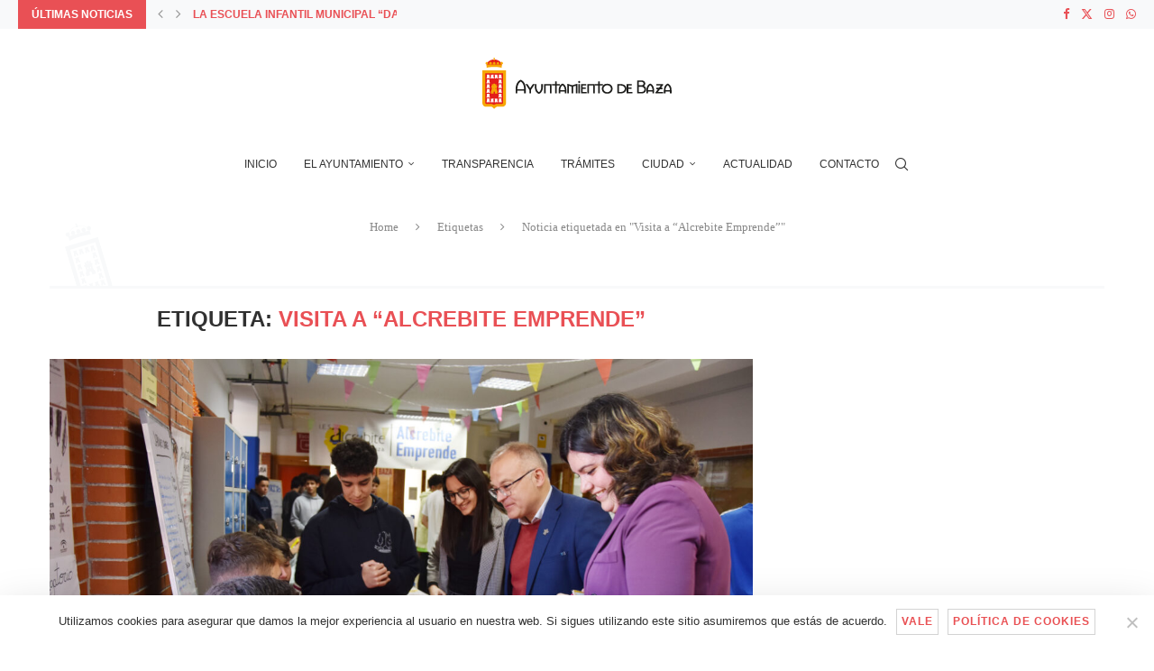

--- FILE ---
content_type: text/html; charset=UTF-8
request_url: https://ayuntamientodebaza.es/tag/visita-a-alcrebite-emprende/
body_size: 26613
content:
<!DOCTYPE html>
<html lang="es" itemscope itemtype="https://schema.org/WebSite">
<head>
    <meta charset="UTF-8">
    <meta http-equiv="X-UA-Compatible" content="IE=edge">
    <meta name="viewport" content="width=device-width, initial-scale=1">
    <link rel="profile" href="https://gmpg.org/xfn/11"/>
    <link rel="alternate" type="application/rss+xml" title="Excmo. Ayuntamiento de Baza RSS Feed"
          href="https://ayuntamientodebaza.es/feed/"/>
    <link rel="alternate" type="application/atom+xml" title="Excmo. Ayuntamiento de Baza Atom Feed"
          href="https://ayuntamientodebaza.es/feed/atom/"/>
    <link rel="pingback" href="https://ayuntamientodebaza.es/xmlrpc.php"/>
    <!--[if lt IE 9]>
	<script src="https://ayuntamientodebaza.es/wp-content/themes/soledad/js/html5.js"></script>
	<![endif]-->
	
<!-- Soledad OG: 8.6.3 -->
<meta property="og:image" content="https://ayuntamientodebaza.es/wp-content/uploads/2020/07/favicon_aytobaza.png"><meta property="og:type" content="website"><meta property="og:locale" content="es"><meta property="og:site_name" content="Excmo. Ayuntamiento de Baza"><meta property="og:url" content="https://ayuntamientodebaza.es/tag/visita-a-alcrebite-emprende/"><meta property="og:title" content="Visita a &#8220;Alcrebite Emprende&#8221; &#8211; Excmo. Ayuntamiento de Baza">

<meta property="twitter:partner" content="ogwp"><meta property="twitter:title" content="Visita a &#8220;Alcrebite Emprende&#8221; &#8211; Excmo. Ayuntamiento de Baza"><meta property="twitter:url" content="https://ayuntamientodebaza.es/tag/visita-a-alcrebite-emprende/">
<meta itemprop="image" content="https://ayuntamientodebaza.es/wp-content/uploads/2020/07/favicon_aytobaza.png"><meta itemprop="name" content="Visita a &#8220;Alcrebite Emprende&#8221; &#8211; Excmo. Ayuntamiento de Baza">
<!-- /Soledad OG -->

<title>Visita a &#8220;Alcrebite Emprende&#8221; &#8211; Excmo. Ayuntamiento de Baza</title>
<link rel='preconnect' href='https://fonts.googleapis.com' />
<link rel='preconnect' href='https://fonts.gstatic.com' />
<meta http-equiv='x-dns-prefetch-control' content='on'>
<link rel='dns-prefetch' href='//fonts.googleapis.com' />
<link rel='dns-prefetch' href='//fonts.gstatic.com' />
<link rel='dns-prefetch' href='//s.gravatar.com' />
<link rel='dns-prefetch' href='//www.google-analytics.com' />
<meta name='robots' content='max-image-preview:large' />
	<style>img:is([sizes="auto" i], [sizes^="auto," i]) { contain-intrinsic-size: 3000px 1500px }</style>
	<link rel='dns-prefetch' href='//fonts.googleapis.com' />
<link rel="alternate" type="application/rss+xml" title="Excmo. Ayuntamiento de Baza &raquo; Feed" href="https://ayuntamientodebaza.es/feed/" />
<link rel="alternate" type="application/rss+xml" title="Excmo. Ayuntamiento de Baza &raquo; Feed de los comentarios" href="https://ayuntamientodebaza.es/comments/feed/" />
<link rel="alternate" type="text/calendar" title="Excmo. Ayuntamiento de Baza &raquo; iCal Feed" href="https://ayuntamientodebaza.es/agenda/?ical=1" />
<link rel="alternate" type="application/rss+xml" title="Excmo. Ayuntamiento de Baza &raquo; Etiqueta Visita a &quot;Alcrebite Emprende&quot; del feed" href="https://ayuntamientodebaza.es/tag/visita-a-alcrebite-emprende/feed/" />
<script type="text/javascript">
/* <![CDATA[ */
window._wpemojiSettings = {"baseUrl":"https:\/\/s.w.org\/images\/core\/emoji\/15.0.3\/72x72\/","ext":".png","svgUrl":"https:\/\/s.w.org\/images\/core\/emoji\/15.0.3\/svg\/","svgExt":".svg","source":{"concatemoji":"https:\/\/ayuntamientodebaza.es\/wp-includes\/js\/wp-emoji-release.min.js?ver=6.7.4"}};
/*! This file is auto-generated */
!function(i,n){var o,s,e;function c(e){try{var t={supportTests:e,timestamp:(new Date).valueOf()};sessionStorage.setItem(o,JSON.stringify(t))}catch(e){}}function p(e,t,n){e.clearRect(0,0,e.canvas.width,e.canvas.height),e.fillText(t,0,0);var t=new Uint32Array(e.getImageData(0,0,e.canvas.width,e.canvas.height).data),r=(e.clearRect(0,0,e.canvas.width,e.canvas.height),e.fillText(n,0,0),new Uint32Array(e.getImageData(0,0,e.canvas.width,e.canvas.height).data));return t.every(function(e,t){return e===r[t]})}function u(e,t,n){switch(t){case"flag":return n(e,"\ud83c\udff3\ufe0f\u200d\u26a7\ufe0f","\ud83c\udff3\ufe0f\u200b\u26a7\ufe0f")?!1:!n(e,"\ud83c\uddfa\ud83c\uddf3","\ud83c\uddfa\u200b\ud83c\uddf3")&&!n(e,"\ud83c\udff4\udb40\udc67\udb40\udc62\udb40\udc65\udb40\udc6e\udb40\udc67\udb40\udc7f","\ud83c\udff4\u200b\udb40\udc67\u200b\udb40\udc62\u200b\udb40\udc65\u200b\udb40\udc6e\u200b\udb40\udc67\u200b\udb40\udc7f");case"emoji":return!n(e,"\ud83d\udc26\u200d\u2b1b","\ud83d\udc26\u200b\u2b1b")}return!1}function f(e,t,n){var r="undefined"!=typeof WorkerGlobalScope&&self instanceof WorkerGlobalScope?new OffscreenCanvas(300,150):i.createElement("canvas"),a=r.getContext("2d",{willReadFrequently:!0}),o=(a.textBaseline="top",a.font="600 32px Arial",{});return e.forEach(function(e){o[e]=t(a,e,n)}),o}function t(e){var t=i.createElement("script");t.src=e,t.defer=!0,i.head.appendChild(t)}"undefined"!=typeof Promise&&(o="wpEmojiSettingsSupports",s=["flag","emoji"],n.supports={everything:!0,everythingExceptFlag:!0},e=new Promise(function(e){i.addEventListener("DOMContentLoaded",e,{once:!0})}),new Promise(function(t){var n=function(){try{var e=JSON.parse(sessionStorage.getItem(o));if("object"==typeof e&&"number"==typeof e.timestamp&&(new Date).valueOf()<e.timestamp+604800&&"object"==typeof e.supportTests)return e.supportTests}catch(e){}return null}();if(!n){if("undefined"!=typeof Worker&&"undefined"!=typeof OffscreenCanvas&&"undefined"!=typeof URL&&URL.createObjectURL&&"undefined"!=typeof Blob)try{var e="postMessage("+f.toString()+"("+[JSON.stringify(s),u.toString(),p.toString()].join(",")+"));",r=new Blob([e],{type:"text/javascript"}),a=new Worker(URL.createObjectURL(r),{name:"wpTestEmojiSupports"});return void(a.onmessage=function(e){c(n=e.data),a.terminate(),t(n)})}catch(e){}c(n=f(s,u,p))}t(n)}).then(function(e){for(var t in e)n.supports[t]=e[t],n.supports.everything=n.supports.everything&&n.supports[t],"flag"!==t&&(n.supports.everythingExceptFlag=n.supports.everythingExceptFlag&&n.supports[t]);n.supports.everythingExceptFlag=n.supports.everythingExceptFlag&&!n.supports.flag,n.DOMReady=!1,n.readyCallback=function(){n.DOMReady=!0}}).then(function(){return e}).then(function(){var e;n.supports.everything||(n.readyCallback(),(e=n.source||{}).concatemoji?t(e.concatemoji):e.wpemoji&&e.twemoji&&(t(e.twemoji),t(e.wpemoji)))}))}((window,document),window._wpemojiSettings);
/* ]]> */
</script>
<style id='wp-emoji-styles-inline-css' type='text/css'>

	img.wp-smiley, img.emoji {
		display: inline !important;
		border: none !important;
		box-shadow: none !important;
		height: 1em !important;
		width: 1em !important;
		margin: 0 0.07em !important;
		vertical-align: -0.1em !important;
		background: none !important;
		padding: 0 !important;
	}
</style>
<link rel='stylesheet' id='wp-block-library-css' href='https://ayuntamientodebaza.es/wp-includes/css/dist/block-library/style.min.css?ver=6.7.4' type='text/css' media='all' />
<style id='wp-block-library-theme-inline-css' type='text/css'>
.wp-block-audio :where(figcaption){color:#555;font-size:13px;text-align:center}.is-dark-theme .wp-block-audio :where(figcaption){color:#ffffffa6}.wp-block-audio{margin:0 0 1em}.wp-block-code{border:1px solid #ccc;border-radius:4px;font-family:Menlo,Consolas,monaco,monospace;padding:.8em 1em}.wp-block-embed :where(figcaption){color:#555;font-size:13px;text-align:center}.is-dark-theme .wp-block-embed :where(figcaption){color:#ffffffa6}.wp-block-embed{margin:0 0 1em}.blocks-gallery-caption{color:#555;font-size:13px;text-align:center}.is-dark-theme .blocks-gallery-caption{color:#ffffffa6}:root :where(.wp-block-image figcaption){color:#555;font-size:13px;text-align:center}.is-dark-theme :root :where(.wp-block-image figcaption){color:#ffffffa6}.wp-block-image{margin:0 0 1em}.wp-block-pullquote{border-bottom:4px solid;border-top:4px solid;color:currentColor;margin-bottom:1.75em}.wp-block-pullquote cite,.wp-block-pullquote footer,.wp-block-pullquote__citation{color:currentColor;font-size:.8125em;font-style:normal;text-transform:uppercase}.wp-block-quote{border-left:.25em solid;margin:0 0 1.75em;padding-left:1em}.wp-block-quote cite,.wp-block-quote footer{color:currentColor;font-size:.8125em;font-style:normal;position:relative}.wp-block-quote:where(.has-text-align-right){border-left:none;border-right:.25em solid;padding-left:0;padding-right:1em}.wp-block-quote:where(.has-text-align-center){border:none;padding-left:0}.wp-block-quote.is-large,.wp-block-quote.is-style-large,.wp-block-quote:where(.is-style-plain){border:none}.wp-block-search .wp-block-search__label{font-weight:700}.wp-block-search__button{border:1px solid #ccc;padding:.375em .625em}:where(.wp-block-group.has-background){padding:1.25em 2.375em}.wp-block-separator.has-css-opacity{opacity:.4}.wp-block-separator{border:none;border-bottom:2px solid;margin-left:auto;margin-right:auto}.wp-block-separator.has-alpha-channel-opacity{opacity:1}.wp-block-separator:not(.is-style-wide):not(.is-style-dots){width:100px}.wp-block-separator.has-background:not(.is-style-dots){border-bottom:none;height:1px}.wp-block-separator.has-background:not(.is-style-wide):not(.is-style-dots){height:2px}.wp-block-table{margin:0 0 1em}.wp-block-table td,.wp-block-table th{word-break:normal}.wp-block-table :where(figcaption){color:#555;font-size:13px;text-align:center}.is-dark-theme .wp-block-table :where(figcaption){color:#ffffffa6}.wp-block-video :where(figcaption){color:#555;font-size:13px;text-align:center}.is-dark-theme .wp-block-video :where(figcaption){color:#ffffffa6}.wp-block-video{margin:0 0 1em}:root :where(.wp-block-template-part.has-background){margin-bottom:0;margin-top:0;padding:1.25em 2.375em}
</style>
<style id='block-soledad-style-inline-css' type='text/css'>
.pchead-e-block{--pcborder-cl:#dedede;--pcaccent-cl:#6eb48c}.heading1-style-1>h1,.heading1-style-2>h1,.heading2-style-1>h2,.heading2-style-2>h2,.heading3-style-1>h3,.heading3-style-2>h3,.heading4-style-1>h4,.heading4-style-2>h4,.heading5-style-1>h5,.heading5-style-2>h5{padding-bottom:8px;border-bottom:1px solid var(--pcborder-cl);overflow:hidden}.heading1-style-2>h1,.heading2-style-2>h2,.heading3-style-2>h3,.heading4-style-2>h4,.heading5-style-2>h5{border-bottom-width:0;position:relative}.heading1-style-2>h1:before,.heading2-style-2>h2:before,.heading3-style-2>h3:before,.heading4-style-2>h4:before,.heading5-style-2>h5:before{content:'';width:50px;height:2px;bottom:0;left:0;z-index:2;background:var(--pcaccent-cl);position:absolute}.heading1-style-2>h1:after,.heading2-style-2>h2:after,.heading3-style-2>h3:after,.heading4-style-2>h4:after,.heading5-style-2>h5:after{content:'';width:100%;height:2px;bottom:0;left:20px;z-index:1;background:var(--pcborder-cl);position:absolute}.heading1-style-3>h1,.heading1-style-4>h1,.heading2-style-3>h2,.heading2-style-4>h2,.heading3-style-3>h3,.heading3-style-4>h3,.heading4-style-3>h4,.heading4-style-4>h4,.heading5-style-3>h5,.heading5-style-4>h5{position:relative;padding-left:20px}.heading1-style-3>h1:before,.heading1-style-4>h1:before,.heading2-style-3>h2:before,.heading2-style-4>h2:before,.heading3-style-3>h3:before,.heading3-style-4>h3:before,.heading4-style-3>h4:before,.heading4-style-4>h4:before,.heading5-style-3>h5:before,.heading5-style-4>h5:before{width:10px;height:100%;content:'';position:absolute;top:0;left:0;bottom:0;background:var(--pcaccent-cl)}.heading1-style-4>h1,.heading2-style-4>h2,.heading3-style-4>h3,.heading4-style-4>h4,.heading5-style-4>h5{padding:10px 20px;background:#f1f1f1}.heading1-style-5>h1,.heading2-style-5>h2,.heading3-style-5>h3,.heading4-style-5>h4,.heading5-style-5>h5{position:relative;z-index:1}.heading1-style-5>h1:before,.heading2-style-5>h2:before,.heading3-style-5>h3:before,.heading4-style-5>h4:before,.heading5-style-5>h5:before{content:"";position:absolute;left:0;bottom:0;width:200px;height:50%;transform:skew(-25deg) translateX(0);background:var(--pcaccent-cl);z-index:-1;opacity:.4}.heading1-style-6>h1,.heading2-style-6>h2,.heading3-style-6>h3,.heading4-style-6>h4,.heading5-style-6>h5{text-decoration:underline;text-underline-offset:2px;text-decoration-thickness:4px;text-decoration-color:var(--pcaccent-cl)}
</style>
<style id='classic-theme-styles-inline-css' type='text/css'>
/*! This file is auto-generated */
.wp-block-button__link{color:#fff;background-color:#32373c;border-radius:9999px;box-shadow:none;text-decoration:none;padding:calc(.667em + 2px) calc(1.333em + 2px);font-size:1.125em}.wp-block-file__button{background:#32373c;color:#fff;text-decoration:none}
</style>
<style id='global-styles-inline-css' type='text/css'>
:root{--wp--preset--aspect-ratio--square: 1;--wp--preset--aspect-ratio--4-3: 4/3;--wp--preset--aspect-ratio--3-4: 3/4;--wp--preset--aspect-ratio--3-2: 3/2;--wp--preset--aspect-ratio--2-3: 2/3;--wp--preset--aspect-ratio--16-9: 16/9;--wp--preset--aspect-ratio--9-16: 9/16;--wp--preset--color--black: #000000;--wp--preset--color--cyan-bluish-gray: #abb8c3;--wp--preset--color--white: #ffffff;--wp--preset--color--pale-pink: #f78da7;--wp--preset--color--vivid-red: #cf2e2e;--wp--preset--color--luminous-vivid-orange: #ff6900;--wp--preset--color--luminous-vivid-amber: #fcb900;--wp--preset--color--light-green-cyan: #7bdcb5;--wp--preset--color--vivid-green-cyan: #00d084;--wp--preset--color--pale-cyan-blue: #8ed1fc;--wp--preset--color--vivid-cyan-blue: #0693e3;--wp--preset--color--vivid-purple: #9b51e0;--wp--preset--gradient--vivid-cyan-blue-to-vivid-purple: linear-gradient(135deg,rgba(6,147,227,1) 0%,rgb(155,81,224) 100%);--wp--preset--gradient--light-green-cyan-to-vivid-green-cyan: linear-gradient(135deg,rgb(122,220,180) 0%,rgb(0,208,130) 100%);--wp--preset--gradient--luminous-vivid-amber-to-luminous-vivid-orange: linear-gradient(135deg,rgba(252,185,0,1) 0%,rgba(255,105,0,1) 100%);--wp--preset--gradient--luminous-vivid-orange-to-vivid-red: linear-gradient(135deg,rgba(255,105,0,1) 0%,rgb(207,46,46) 100%);--wp--preset--gradient--very-light-gray-to-cyan-bluish-gray: linear-gradient(135deg,rgb(238,238,238) 0%,rgb(169,184,195) 100%);--wp--preset--gradient--cool-to-warm-spectrum: linear-gradient(135deg,rgb(74,234,220) 0%,rgb(151,120,209) 20%,rgb(207,42,186) 40%,rgb(238,44,130) 60%,rgb(251,105,98) 80%,rgb(254,248,76) 100%);--wp--preset--gradient--blush-light-purple: linear-gradient(135deg,rgb(255,206,236) 0%,rgb(152,150,240) 100%);--wp--preset--gradient--blush-bordeaux: linear-gradient(135deg,rgb(254,205,165) 0%,rgb(254,45,45) 50%,rgb(107,0,62) 100%);--wp--preset--gradient--luminous-dusk: linear-gradient(135deg,rgb(255,203,112) 0%,rgb(199,81,192) 50%,rgb(65,88,208) 100%);--wp--preset--gradient--pale-ocean: linear-gradient(135deg,rgb(255,245,203) 0%,rgb(182,227,212) 50%,rgb(51,167,181) 100%);--wp--preset--gradient--electric-grass: linear-gradient(135deg,rgb(202,248,128) 0%,rgb(113,206,126) 100%);--wp--preset--gradient--midnight: linear-gradient(135deg,rgb(2,3,129) 0%,rgb(40,116,252) 100%);--wp--preset--font-size--small: 12px;--wp--preset--font-size--medium: 20px;--wp--preset--font-size--large: 32px;--wp--preset--font-size--x-large: 42px;--wp--preset--font-size--normal: 14px;--wp--preset--font-size--huge: 42px;--wp--preset--spacing--20: 0.44rem;--wp--preset--spacing--30: 0.67rem;--wp--preset--spacing--40: 1rem;--wp--preset--spacing--50: 1.5rem;--wp--preset--spacing--60: 2.25rem;--wp--preset--spacing--70: 3.38rem;--wp--preset--spacing--80: 5.06rem;--wp--preset--shadow--natural: 6px 6px 9px rgba(0, 0, 0, 0.2);--wp--preset--shadow--deep: 12px 12px 50px rgba(0, 0, 0, 0.4);--wp--preset--shadow--sharp: 6px 6px 0px rgba(0, 0, 0, 0.2);--wp--preset--shadow--outlined: 6px 6px 0px -3px rgba(255, 255, 255, 1), 6px 6px rgba(0, 0, 0, 1);--wp--preset--shadow--crisp: 6px 6px 0px rgba(0, 0, 0, 1);}:where(.is-layout-flex){gap: 0.5em;}:where(.is-layout-grid){gap: 0.5em;}body .is-layout-flex{display: flex;}.is-layout-flex{flex-wrap: wrap;align-items: center;}.is-layout-flex > :is(*, div){margin: 0;}body .is-layout-grid{display: grid;}.is-layout-grid > :is(*, div){margin: 0;}:where(.wp-block-columns.is-layout-flex){gap: 2em;}:where(.wp-block-columns.is-layout-grid){gap: 2em;}:where(.wp-block-post-template.is-layout-flex){gap: 1.25em;}:where(.wp-block-post-template.is-layout-grid){gap: 1.25em;}.has-black-color{color: var(--wp--preset--color--black) !important;}.has-cyan-bluish-gray-color{color: var(--wp--preset--color--cyan-bluish-gray) !important;}.has-white-color{color: var(--wp--preset--color--white) !important;}.has-pale-pink-color{color: var(--wp--preset--color--pale-pink) !important;}.has-vivid-red-color{color: var(--wp--preset--color--vivid-red) !important;}.has-luminous-vivid-orange-color{color: var(--wp--preset--color--luminous-vivid-orange) !important;}.has-luminous-vivid-amber-color{color: var(--wp--preset--color--luminous-vivid-amber) !important;}.has-light-green-cyan-color{color: var(--wp--preset--color--light-green-cyan) !important;}.has-vivid-green-cyan-color{color: var(--wp--preset--color--vivid-green-cyan) !important;}.has-pale-cyan-blue-color{color: var(--wp--preset--color--pale-cyan-blue) !important;}.has-vivid-cyan-blue-color{color: var(--wp--preset--color--vivid-cyan-blue) !important;}.has-vivid-purple-color{color: var(--wp--preset--color--vivid-purple) !important;}.has-black-background-color{background-color: var(--wp--preset--color--black) !important;}.has-cyan-bluish-gray-background-color{background-color: var(--wp--preset--color--cyan-bluish-gray) !important;}.has-white-background-color{background-color: var(--wp--preset--color--white) !important;}.has-pale-pink-background-color{background-color: var(--wp--preset--color--pale-pink) !important;}.has-vivid-red-background-color{background-color: var(--wp--preset--color--vivid-red) !important;}.has-luminous-vivid-orange-background-color{background-color: var(--wp--preset--color--luminous-vivid-orange) !important;}.has-luminous-vivid-amber-background-color{background-color: var(--wp--preset--color--luminous-vivid-amber) !important;}.has-light-green-cyan-background-color{background-color: var(--wp--preset--color--light-green-cyan) !important;}.has-vivid-green-cyan-background-color{background-color: var(--wp--preset--color--vivid-green-cyan) !important;}.has-pale-cyan-blue-background-color{background-color: var(--wp--preset--color--pale-cyan-blue) !important;}.has-vivid-cyan-blue-background-color{background-color: var(--wp--preset--color--vivid-cyan-blue) !important;}.has-vivid-purple-background-color{background-color: var(--wp--preset--color--vivid-purple) !important;}.has-black-border-color{border-color: var(--wp--preset--color--black) !important;}.has-cyan-bluish-gray-border-color{border-color: var(--wp--preset--color--cyan-bluish-gray) !important;}.has-white-border-color{border-color: var(--wp--preset--color--white) !important;}.has-pale-pink-border-color{border-color: var(--wp--preset--color--pale-pink) !important;}.has-vivid-red-border-color{border-color: var(--wp--preset--color--vivid-red) !important;}.has-luminous-vivid-orange-border-color{border-color: var(--wp--preset--color--luminous-vivid-orange) !important;}.has-luminous-vivid-amber-border-color{border-color: var(--wp--preset--color--luminous-vivid-amber) !important;}.has-light-green-cyan-border-color{border-color: var(--wp--preset--color--light-green-cyan) !important;}.has-vivid-green-cyan-border-color{border-color: var(--wp--preset--color--vivid-green-cyan) !important;}.has-pale-cyan-blue-border-color{border-color: var(--wp--preset--color--pale-cyan-blue) !important;}.has-vivid-cyan-blue-border-color{border-color: var(--wp--preset--color--vivid-cyan-blue) !important;}.has-vivid-purple-border-color{border-color: var(--wp--preset--color--vivid-purple) !important;}.has-vivid-cyan-blue-to-vivid-purple-gradient-background{background: var(--wp--preset--gradient--vivid-cyan-blue-to-vivid-purple) !important;}.has-light-green-cyan-to-vivid-green-cyan-gradient-background{background: var(--wp--preset--gradient--light-green-cyan-to-vivid-green-cyan) !important;}.has-luminous-vivid-amber-to-luminous-vivid-orange-gradient-background{background: var(--wp--preset--gradient--luminous-vivid-amber-to-luminous-vivid-orange) !important;}.has-luminous-vivid-orange-to-vivid-red-gradient-background{background: var(--wp--preset--gradient--luminous-vivid-orange-to-vivid-red) !important;}.has-very-light-gray-to-cyan-bluish-gray-gradient-background{background: var(--wp--preset--gradient--very-light-gray-to-cyan-bluish-gray) !important;}.has-cool-to-warm-spectrum-gradient-background{background: var(--wp--preset--gradient--cool-to-warm-spectrum) !important;}.has-blush-light-purple-gradient-background{background: var(--wp--preset--gradient--blush-light-purple) !important;}.has-blush-bordeaux-gradient-background{background: var(--wp--preset--gradient--blush-bordeaux) !important;}.has-luminous-dusk-gradient-background{background: var(--wp--preset--gradient--luminous-dusk) !important;}.has-pale-ocean-gradient-background{background: var(--wp--preset--gradient--pale-ocean) !important;}.has-electric-grass-gradient-background{background: var(--wp--preset--gradient--electric-grass) !important;}.has-midnight-gradient-background{background: var(--wp--preset--gradient--midnight) !important;}.has-small-font-size{font-size: var(--wp--preset--font-size--small) !important;}.has-medium-font-size{font-size: var(--wp--preset--font-size--medium) !important;}.has-large-font-size{font-size: var(--wp--preset--font-size--large) !important;}.has-x-large-font-size{font-size: var(--wp--preset--font-size--x-large) !important;}
:where(.wp-block-post-template.is-layout-flex){gap: 1.25em;}:where(.wp-block-post-template.is-layout-grid){gap: 1.25em;}
:where(.wp-block-columns.is-layout-flex){gap: 2em;}:where(.wp-block-columns.is-layout-grid){gap: 2em;}
:root :where(.wp-block-pullquote){font-size: 1.5em;line-height: 1.6;}
</style>
<link rel='stylesheet' id='contact-form-7-css' href='https://ayuntamientodebaza.es/wp-content/plugins/contact-form-7/includes/css/styles.css?ver=6.1.4' type='text/css' media='all' />
<link rel='stylesheet' id='cookie-notice-front-css' href='https://ayuntamientodebaza.es/wp-content/plugins/cookie-notice/css/front.min.css?ver=2.5.5' type='text/css' media='all' />
<link rel='stylesheet' id='penci-review-css' href='https://ayuntamientodebaza.es/wp-content/plugins/penci-review/css/style.css?ver=3.4' type='text/css' media='all' />
<link rel='stylesheet' id='penci-oswald-css' href='//fonts.googleapis.com/css?family=Oswald%3A400&#038;display=swap&#038;ver=6.7.4' type='text/css' media='all' />
<link rel='stylesheet' id='rs-plugin-settings-css' href='https://ayuntamientodebaza.es/wp-content/plugins/revslider/public/assets/css/rs6.css?ver=6.2.23' type='text/css' media='all' />
<style id='rs-plugin-settings-inline-css' type='text/css'>
#rs-demo-id {}
</style>
<link rel='stylesheet' id='wpfd-search_filter-css' href='https://ayuntamientodebaza.es/wp-content/plugins/wp-file-download/app/site/assets/css/search_filter.css?ver=6.7.4' type='text/css' media='all' />
<link rel='stylesheet' id='dashicons-css' href='https://ayuntamientodebaza.es/wp-includes/css/dashicons.min.css?ver=6.7.4' type='text/css' media='all' />
<link rel='stylesheet' id='tribe-events-v2-single-skeleton-css' href='https://ayuntamientodebaza.es/wp-content/plugins/the-events-calendar/src/resources/css/tribe-events-single-skeleton.min.css?ver=6.10.1.1' type='text/css' media='all' />
<link rel='stylesheet' id='tribe-events-v2-single-skeleton-full-css' href='https://ayuntamientodebaza.es/wp-content/plugins/the-events-calendar/src/resources/css/tribe-events-single-full.min.css?ver=6.10.1.1' type='text/css' media='all' />
<link rel='stylesheet' id='tec-events-elementor-widgets-base-styles-css' href='https://ayuntamientodebaza.es/wp-content/plugins/the-events-calendar/src/resources/css/integrations/plugins/elementor/widgets/widget-base.min.css?ver=6.10.1.1' type='text/css' media='all' />
<link rel='stylesheet' id='penci-main-style-css' href='https://ayuntamientodebaza.es/wp-content/themes/soledad/main.css?ver=8.6.3' type='text/css' media='all' />
<link rel='stylesheet' id='penci-swiper-bundle-css' href='https://ayuntamientodebaza.es/wp-content/themes/soledad/css/swiper-bundle.min.css?ver=8.6.3' type='text/css' media='all' />
<link rel='stylesheet' id='penci-font-awesomeold-css' href='https://ayuntamientodebaza.es/wp-content/themes/soledad/css/font-awesome.4.7.0.swap.min.css?ver=4.7.0' type='text/css' media='all' />
<link rel='stylesheet' id='penci_icon-css' href='https://ayuntamientodebaza.es/wp-content/themes/soledad/css/penci-icon.css?ver=8.6.3' type='text/css' media='all' />
<link rel='stylesheet' id='penci_style-css' href='https://ayuntamientodebaza.es/wp-content/themes/soledad/style.css?ver=8.6.3' type='text/css' media='all' />
<link rel='stylesheet' id='penci_social_counter-css' href='https://ayuntamientodebaza.es/wp-content/themes/soledad/css/social-counter.css?ver=8.6.3' type='text/css' media='all' />
<link rel='stylesheet' id='elementor-icons-css' href='https://ayuntamientodebaza.es/wp-content/plugins/elementor/assets/lib/eicons/css/elementor-icons.min.css?ver=5.35.0' type='text/css' media='all' />
<link rel='stylesheet' id='elementor-frontend-css' href='https://ayuntamientodebaza.es/wp-content/plugins/elementor/assets/css/frontend.min.css?ver=3.27.6' type='text/css' media='all' />
<link rel='stylesheet' id='elementor-post-4048-css' href='https://ayuntamientodebaza.es/wp-content/uploads/elementor/css/post-4048.css?ver=1740480233' type='text/css' media='all' />
<link rel='stylesheet' id='elementor-pro-css' href='https://ayuntamientodebaza.es/wp-content/plugins/elementor-pro/assets/css/frontend.min.css?ver=3.0.10' type='text/css' media='all' />
<link rel='stylesheet' id='penci-recipe-css-css' href='https://ayuntamientodebaza.es/wp-content/plugins/penci-recipe/css/recipe.css?ver=3.9' type='text/css' media='all' />
<link rel='stylesheet' id='google-fonts-1-css' href='https://fonts.googleapis.com/css?family=Roboto%3A100%2C100italic%2C200%2C200italic%2C300%2C300italic%2C400%2C400italic%2C500%2C500italic%2C600%2C600italic%2C700%2C700italic%2C800%2C800italic%2C900%2C900italic%7CRoboto+Slab%3A100%2C100italic%2C200%2C200italic%2C300%2C300italic%2C400%2C400italic%2C500%2C500italic%2C600%2C600italic%2C700%2C700italic%2C800%2C800italic%2C900%2C900italic&#038;display=auto&#038;ver=6.7.4' type='text/css' media='all' />
<link rel="preconnect" href="https://fonts.gstatic.com/" crossorigin><script type="text/javascript" src="https://ayuntamientodebaza.es/wp-includes/js/jquery/jquery.min.js?ver=3.7.1" id="jquery-core-js"></script>
<script type="text/javascript" src="https://ayuntamientodebaza.es/wp-includes/js/jquery/jquery-migrate.min.js?ver=3.4.1" id="jquery-migrate-js"></script>
<script type="text/javascript" src="https://ayuntamientodebaza.es/wp-content/plugins/wp-file-download/app/includes/elementor/assets/js/jquery.elementor.widgets.js?ver=4.9.4" id="jquery-elementor-widgets-js"></script>
<script type="text/javascript" src="https://ayuntamientodebaza.es/wp-content/plugins/revslider/public/assets/js/rbtools.min.js?ver=6.2.23" id="tp-tools-js"></script>
<script type="text/javascript" src="https://ayuntamientodebaza.es/wp-content/plugins/revslider/public/assets/js/rs6.min.js?ver=6.2.23" id="revmin-js"></script>
<link rel="https://api.w.org/" href="https://ayuntamientodebaza.es/wp-json/" /><link rel="alternate" title="JSON" type="application/json" href="https://ayuntamientodebaza.es/wp-json/wp/v2/tags/3790" /><link rel="EditURI" type="application/rsd+xml" title="RSD" href="https://ayuntamientodebaza.es/xmlrpc.php?rsd" />
<meta name="generator" content="WordPress 6.7.4" />
<meta name="generator" content="Soledad 8.6.3" />
<!-- start Simple Custom CSS and JS -->
 

<!-- Google tag (gtag.js) -->
<script async src="https://www.googletagmanager.com/gtag/js?id=G-MCP9869YTV"></script>
<script>
  window.dataLayer = window.dataLayer || [];
  function gtag(){dataLayer.push(arguments);}
  gtag('js', new Date());

  gtag('config', 'G-MCP9869YTV');
</script><!-- end Simple Custom CSS and JS -->
    <style type="text/css">
                                                                                                                                            </style>
	<meta name="tec-api-version" content="v1"><meta name="tec-api-origin" content="https://ayuntamientodebaza.es"><link rel="alternate" href="https://ayuntamientodebaza.es/wp-json/tribe/events/v1/events/?tags=visita-a-alcrebite-emprende" /><script>var portfolioDataJs = portfolioDataJs || [];</script><style id="penci-custom-style" type="text/css">body{ --pcbg-cl: #fff; --pctext-cl: #313131; --pcborder-cl: #dedede; --pcheading-cl: #313131; --pcmeta-cl: #888888; --pcaccent-cl: #6eb48c; --pcbody-font: 'PT Serif', serif; --pchead-font: 'Raleway', sans-serif; --pchead-wei: bold; --pcava_bdr:10px;--pcajs_fvw:470px;--pcajs_fvmw:220px; } .single.penci-body-single-style-5 #header, .single.penci-body-single-style-6 #header, .single.penci-body-single-style-10 #header, .single.penci-body-single-style-5 .pc-wrapbuilder-header, .single.penci-body-single-style-6 .pc-wrapbuilder-header, .single.penci-body-single-style-10 .pc-wrapbuilder-header { --pchd-mg: 40px; } .fluid-width-video-wrapper > div { position: absolute; left: 0; right: 0; top: 0; width: 100%; height: 100%; } .yt-video-place { position: relative; text-align: center; } .yt-video-place.embed-responsive .start-video { display: block; top: 0; left: 0; bottom: 0; right: 0; position: absolute; transform: none; } .yt-video-place.embed-responsive .start-video img { margin: 0; padding: 0; top: 50%; display: inline-block; position: absolute; left: 50%; transform: translate(-50%, -50%); width: 68px; height: auto; } .mfp-bg { top: 0; left: 0; width: 100%; height: 100%; z-index: 9999999; overflow: hidden; position: fixed; background: #0b0b0b; opacity: .8; filter: alpha(opacity=80) } .mfp-wrap { top: 0; left: 0; width: 100%; height: 100%; z-index: 9999999; position: fixed; outline: none !important; -webkit-backface-visibility: hidden } .penci-hide-tagupdated{ display: none !important; } .featured-area.featured-style-42 .item-inner-content, .featured-style-41 .swiper-slide, .slider-40-wrapper .nav-thumb-creative .thumb-container:after,.penci-slider44-t-item:before,.penci-slider44-main-wrapper .item, .featured-area .penci-image-holder, .featured-area .penci-slider4-overlay, .featured-area .penci-slide-overlay .overlay-link, .featured-style-29 .featured-slider-overlay, .penci-slider38-overlay{ border-radius: ; -webkit-border-radius: ; } .penci-featured-content-right:before{ border-top-right-radius: ; border-bottom-right-radius: ; } .penci-flat-overlay .penci-slide-overlay .penci-mag-featured-content:before{ border-bottom-left-radius: ; border-bottom-right-radius: ; } .container-single .post-image{ border-radius: ; -webkit-border-radius: ; } .penci-mega-post-inner, .penci-mega-thumbnail .penci-image-holder{ border-radius: ; -webkit-border-radius: ; } #navigation .menu > li > a, #navigation ul.menu ul.sub-menu li > a, .navigation ul.menu ul.sub-menu li > a, .penci-menu-hbg .menu li a, #sidebar-nav .menu li a, #navigation .penci-megamenu .penci-mega-child-categories a, .navigation .penci-megamenu .penci-mega-child-categories a{ font-weight: normal; } #header .inner-header .container { padding:10px 0; } body{ --pcborder-cl: #dedede; } #main #bbpress-forums .bbp-login-form fieldset.bbp-form select, #main #bbpress-forums .bbp-login-form .bbp-form input[type="password"], #main #bbpress-forums .bbp-login-form .bbp-form input[type="text"], .widget ul li, .grid-mixed, .penci-post-box-meta, .penci-pagination.penci-ajax-more a.penci-ajax-more-button, .widget-social a i, .penci-home-popular-posts, .header-header-1.has-bottom-line, .header-header-4.has-bottom-line, .header-header-7.has-bottom-line, .container-single .post-entry .post-tags a,.tags-share-box.tags-share-box-2_3,.tags-share-box.tags-share-box-top, .tags-share-box, .post-author, .post-pagination, .post-related, .post-comments .post-title-box, .comments .comment, #respond textarea, .wpcf7 textarea, #respond input, div.wpforms-container .wpforms-form.wpforms-form input[type=date], div.wpforms-container .wpforms-form.wpforms-form input[type=datetime], div.wpforms-container .wpforms-form.wpforms-form input[type=datetime-local], div.wpforms-container .wpforms-form.wpforms-form input[type=email], div.wpforms-container .wpforms-form.wpforms-form input[type=month], div.wpforms-container .wpforms-form.wpforms-form input[type=number], div.wpforms-container .wpforms-form.wpforms-form input[type=password], div.wpforms-container .wpforms-form.wpforms-form input[type=range], div.wpforms-container .wpforms-form.wpforms-form input[type=search], div.wpforms-container .wpforms-form.wpforms-form input[type=tel], div.wpforms-container .wpforms-form.wpforms-form input[type=text], div.wpforms-container .wpforms-form.wpforms-form input[type=time], div.wpforms-container .wpforms-form.wpforms-form input[type=url], div.wpforms-container .wpforms-form.wpforms-form input[type=week], div.wpforms-container .wpforms-form.wpforms-form select, div.wpforms-container .wpforms-form.wpforms-form textarea, .wpcf7 input, .widget_wysija input, #respond h3, form.pc-searchform input.search-input, .post-password-form input[type="text"], .post-password-form input[type="email"], .post-password-form input[type="password"], .post-password-form input[type="number"], .penci-recipe, .penci-recipe-heading, .penci-recipe-ingredients, .penci-recipe-notes, .penci-pagination ul.page-numbers li span, .penci-pagination ul.page-numbers li a, #comments_pagination span, #comments_pagination a, body.author .post-author, .tags-share-box.hide-tags.page-share, .penci-grid li.list-post, .penci-grid li.list-boxed-post-2 .content-boxed-2, .home-featured-cat-content .mag-post-box, .home-featured-cat-content.style-2 .mag-post-box.first-post, .home-featured-cat-content.style-10 .mag-post-box.first-post, .widget select, .widget ul ul, .widget input[type="text"], .widget input[type="email"], .widget input[type="date"], .widget input[type="number"], .widget input[type="search"], .widget .tagcloud a, #wp-calendar tbody td, .woocommerce div.product .entry-summary div[itemprop="description"] td, .woocommerce div.product .entry-summary div[itemprop="description"] th, .woocommerce div.product .woocommerce-tabs #tab-description td, .woocommerce div.product .woocommerce-tabs #tab-description th, .woocommerce-product-details__short-description td, th, .woocommerce ul.cart_list li, .woocommerce ul.product_list_widget li, .woocommerce .widget_shopping_cart .total, .woocommerce.widget_shopping_cart .total, .woocommerce .woocommerce-product-search input[type="search"], .woocommerce nav.woocommerce-pagination ul li a, .woocommerce nav.woocommerce-pagination ul li span, .woocommerce div.product .product_meta, .woocommerce div.product .woocommerce-tabs ul.tabs, .woocommerce div.product .related > h2, .woocommerce div.product .upsells > h2, .woocommerce #reviews #comments ol.commentlist li .comment-text, .woocommerce table.shop_table td, .post-entry td, .post-entry th, #add_payment_method .cart-collaterals .cart_totals tr td, #add_payment_method .cart-collaterals .cart_totals tr th, .woocommerce-cart .cart-collaterals .cart_totals tr td, .woocommerce-cart .cart-collaterals .cart_totals tr th, .woocommerce-checkout .cart-collaterals .cart_totals tr td, .woocommerce-checkout .cart-collaterals .cart_totals tr th, .woocommerce-cart .cart-collaterals .cart_totals table, .woocommerce-cart table.cart td.actions .coupon .input-text, .woocommerce table.shop_table a.remove, .woocommerce form .form-row .input-text, .woocommerce-page form .form-row .input-text, .woocommerce .woocommerce-error, .woocommerce .woocommerce-info, .woocommerce .woocommerce-message, .woocommerce form.checkout_coupon, .woocommerce form.login, .woocommerce form.register, .woocommerce form.checkout table.shop_table, .woocommerce-checkout #payment ul.payment_methods, .post-entry table, .wrapper-penci-review, .penci-review-container.penci-review-count, #penci-demobar .style-toggle, #widget-area, .post-entry hr, .wpb_text_column hr, #buddypress .dir-search input[type=search], #buddypress .dir-search input[type=text], #buddypress .groups-members-search input[type=search], #buddypress .groups-members-search input[type=text], #buddypress ul.item-list, #buddypress .profile[role=main], #buddypress select, #buddypress div.pagination .pagination-links span, #buddypress div.pagination .pagination-links a, #buddypress div.pagination .pag-count, #buddypress div.pagination .pagination-links a:hover, #buddypress ul.item-list li, #buddypress table.forum tr td.label, #buddypress table.messages-notices tr td.label, #buddypress table.notifications tr td.label, #buddypress table.notifications-settings tr td.label, #buddypress table.profile-fields tr td.label, #buddypress table.wp-profile-fields tr td.label, #buddypress table.profile-fields:last-child, #buddypress form#whats-new-form textarea, #buddypress .standard-form input[type=text], #buddypress .standard-form input[type=color], #buddypress .standard-form input[type=date], #buddypress .standard-form input[type=datetime], #buddypress .standard-form input[type=datetime-local], #buddypress .standard-form input[type=email], #buddypress .standard-form input[type=month], #buddypress .standard-form input[type=number], #buddypress .standard-form input[type=range], #buddypress .standard-form input[type=search], #buddypress .standard-form input[type=password], #buddypress .standard-form input[type=tel], #buddypress .standard-form input[type=time], #buddypress .standard-form input[type=url], #buddypress .standard-form input[type=week], .bp-avatar-nav ul, .bp-avatar-nav ul.avatar-nav-items li.current, #bbpress-forums li.bbp-body ul.forum, #bbpress-forums li.bbp-body ul.topic, #bbpress-forums li.bbp-footer, .bbp-pagination-links a, .bbp-pagination-links span.current, .wrapper-boxed .bbp-pagination-links a:hover, .wrapper-boxed .bbp-pagination-links span.current, #buddypress .standard-form select, #buddypress .standard-form input[type=password], #buddypress .activity-list li.load-more a, #buddypress .activity-list li.load-newest a, #buddypress ul.button-nav li a, #buddypress div.generic-button a, #buddypress .comment-reply-link, #bbpress-forums div.bbp-template-notice.info, #bbpress-forums #bbp-search-form #bbp_search, #bbpress-forums .bbp-forums-list, #bbpress-forums #bbp_topic_title, #bbpress-forums #bbp_topic_tags, #bbpress-forums .wp-editor-container, .widget_display_stats dd, .widget_display_stats dt, div.bbp-forum-header, div.bbp-topic-header, div.bbp-reply-header, .widget input[type="text"], .widget input[type="email"], .widget input[type="date"], .widget input[type="number"], .widget input[type="search"], .widget input[type="password"], blockquote.wp-block-quote, .post-entry blockquote.wp-block-quote, .wp-block-quote:not(.is-large):not(.is-style-large), .post-entry pre, .wp-block-pullquote:not(.is-style-solid-color), .post-entry hr.wp-block-separator, .wp-block-separator, .wp-block-latest-posts, .wp-block-yoast-how-to-block ol.schema-how-to-steps, .wp-block-yoast-how-to-block ol.schema-how-to-steps li, .wp-block-yoast-faq-block .schema-faq-section, .post-entry .wp-block-quote, .wpb_text_column .wp-block-quote, .woocommerce .page-description .wp-block-quote, .wp-block-search .wp-block-search__input{ border-color: var(--pcborder-cl); } .penci-recipe-index-wrap h4.recipe-index-heading > span:before, .penci-recipe-index-wrap h4.recipe-index-heading > span:after{ border-color: var(--pcborder-cl); opacity: 1; } .tags-share-box .single-comment-o:after, .post-share a.penci-post-like:after{ background-color: var(--pcborder-cl); } .penci-grid .list-post.list-boxed-post{ border-color: var(--pcborder-cl) !important; } .penci-post-box-meta.penci-post-box-grid:before, .woocommerce .widget_price_filter .ui-slider .ui-slider-range{ background-color: var(--pcborder-cl); } .penci-pagination.penci-ajax-more a.penci-ajax-more-button.loading-posts{ border-color: var(--pcborder-cl) !important; } .penci-vernav-enable .penci-menu-hbg{ box-shadow: none; -webkit-box-shadow: none; -moz-box-shadow: none; } .penci-vernav-enable.penci-vernav-poleft .penci-menu-hbg{ border-right: 1px solid var(--pcborder-cl); } .penci-vernav-enable.penci-vernav-poright .penci-menu-hbg{ border-left: 1px solid var(--pcborder-cl); } .editor-styles-wrapper, body{ --pcaccent-cl: #e95055; } .penci-menuhbg-toggle:hover .lines-button:after, .penci-menuhbg-toggle:hover .penci-lines:before, .penci-menuhbg-toggle:hover .penci-lines:after,.tags-share-box.tags-share-box-s2 .post-share-plike,.penci-video_playlist .penci-playlist-title,.pencisc-column-2.penci-video_playlist .penci-video-nav .playlist-panel-item, .pencisc-column-1.penci-video_playlist .penci-video-nav .playlist-panel-item,.penci-video_playlist .penci-custom-scroll::-webkit-scrollbar-thumb, .pencisc-button, .post-entry .pencisc-button, .penci-dropcap-box, .penci-dropcap-circle, .penci-login-register input[type="submit"]:hover, .penci-ld .penci-ldin:before, .penci-ldspinner > div{ background: #e95055; } a, .post-entry .penci-portfolio-filter ul li a:hover, .penci-portfolio-filter ul li a:hover, .penci-portfolio-filter ul li.active a, .post-entry .penci-portfolio-filter ul li.active a, .penci-countdown .countdown-amount, .archive-box h1, .post-entry a, .container.penci-breadcrumb span a:hover,.container.penci-breadcrumb a:hover, .post-entry blockquote:before, .post-entry blockquote cite, .post-entry blockquote .author, .wpb_text_column blockquote:before, .wpb_text_column blockquote cite, .wpb_text_column blockquote .author, .penci-pagination a:hover, ul.penci-topbar-menu > li a:hover, div.penci-topbar-menu > ul > li a:hover, .penci-recipe-heading a.penci-recipe-print,.penci-review-metas .penci-review-btnbuy, .main-nav-social a:hover, .widget-social .remove-circle a:hover i, .penci-recipe-index .cat > a.penci-cat-name, #bbpress-forums li.bbp-body ul.forum li.bbp-forum-info a:hover, #bbpress-forums li.bbp-body ul.topic li.bbp-topic-title a:hover, #bbpress-forums li.bbp-body ul.forum li.bbp-forum-info .bbp-forum-content a, #bbpress-forums li.bbp-body ul.topic p.bbp-topic-meta a, #bbpress-forums .bbp-breadcrumb a:hover, #bbpress-forums .bbp-forum-freshness a:hover, #bbpress-forums .bbp-topic-freshness a:hover, #buddypress ul.item-list li div.item-title a, #buddypress ul.item-list li h4 a, #buddypress .activity-header a:first-child, #buddypress .comment-meta a:first-child, #buddypress .acomment-meta a:first-child, div.bbp-template-notice a:hover, .penci-menu-hbg .menu li a .indicator:hover, .penci-menu-hbg .menu li a:hover, #sidebar-nav .menu li a:hover, .penci-rlt-popup .rltpopup-meta .rltpopup-title:hover, .penci-video_playlist .penci-video-playlist-item .penci-video-title:hover, .penci_list_shortcode li:before, .penci-dropcap-box-outline, .penci-dropcap-circle-outline, .penci-dropcap-regular, .penci-dropcap-bold{ color: #e95055; } .penci-home-popular-post ul.slick-dots li button:hover, .penci-home-popular-post ul.slick-dots li.slick-active button, .post-entry blockquote .author span:after, .error-image:after, .error-404 .go-back-home a:after, .penci-header-signup-form, .woocommerce span.onsale, .woocommerce #respond input#submit:hover, .woocommerce a.button:hover, .woocommerce button.button:hover, .woocommerce input.button:hover, .woocommerce nav.woocommerce-pagination ul li span.current, .woocommerce div.product .entry-summary div[itemprop="description"]:before, .woocommerce div.product .entry-summary div[itemprop="description"] blockquote .author span:after, .woocommerce div.product .woocommerce-tabs #tab-description blockquote .author span:after, .woocommerce #respond input#submit.alt:hover, .woocommerce a.button.alt:hover, .woocommerce button.button.alt:hover, .woocommerce input.button.alt:hover, .pcheader-icon.shoping-cart-icon > a > span, #penci-demobar .buy-button, #penci-demobar .buy-button:hover, .penci-recipe-heading a.penci-recipe-print:hover,.penci-review-metas .penci-review-btnbuy:hover, .penci-review-process span, .penci-review-score-total, #navigation.menu-style-2 ul.menu ul.sub-menu:before, #navigation.menu-style-2 .menu ul ul.sub-menu:before, .penci-go-to-top-floating, .post-entry.blockquote-style-2 blockquote:before, #bbpress-forums #bbp-search-form .button, #bbpress-forums #bbp-search-form .button:hover, .wrapper-boxed .bbp-pagination-links span.current, #bbpress-forums #bbp_reply_submit:hover, #bbpress-forums #bbp_topic_submit:hover,#main .bbp-login-form .bbp-submit-wrapper button[type="submit"]:hover, #buddypress .dir-search input[type=submit], #buddypress .groups-members-search input[type=submit], #buddypress button:hover, #buddypress a.button:hover, #buddypress a.button:focus, #buddypress input[type=button]:hover, #buddypress input[type=reset]:hover, #buddypress ul.button-nav li a:hover, #buddypress ul.button-nav li.current a, #buddypress div.generic-button a:hover, #buddypress .comment-reply-link:hover, #buddypress input[type=submit]:hover, #buddypress div.pagination .pagination-links .current, #buddypress div.item-list-tabs ul li.selected a, #buddypress div.item-list-tabs ul li.current a, #buddypress div.item-list-tabs ul li a:hover, #buddypress table.notifications thead tr, #buddypress table.notifications-settings thead tr, #buddypress table.profile-settings thead tr, #buddypress table.profile-fields thead tr, #buddypress table.wp-profile-fields thead tr, #buddypress table.messages-notices thead tr, #buddypress table.forum thead tr, #buddypress input[type=submit] { background-color: #e95055; } .penci-pagination ul.page-numbers li span.current, #comments_pagination span { color: #fff; background: #e95055; border-color: #e95055; } .footer-instagram h4.footer-instagram-title > span:before, .woocommerce nav.woocommerce-pagination ul li span.current, .penci-pagination.penci-ajax-more a.penci-ajax-more-button:hover, .penci-recipe-heading a.penci-recipe-print:hover,.penci-review-metas .penci-review-btnbuy:hover, .home-featured-cat-content.style-14 .magcat-padding:before, .wrapper-boxed .bbp-pagination-links span.current, #buddypress .dir-search input[type=submit], #buddypress .groups-members-search input[type=submit], #buddypress button:hover, #buddypress a.button:hover, #buddypress a.button:focus, #buddypress input[type=button]:hover, #buddypress input[type=reset]:hover, #buddypress ul.button-nav li a:hover, #buddypress ul.button-nav li.current a, #buddypress div.generic-button a:hover, #buddypress .comment-reply-link:hover, #buddypress input[type=submit]:hover, #buddypress div.pagination .pagination-links .current, #buddypress input[type=submit], form.pc-searchform.penci-hbg-search-form input.search-input:hover, form.pc-searchform.penci-hbg-search-form input.search-input:focus, .penci-dropcap-box-outline, .penci-dropcap-circle-outline { border-color: #e95055; } .woocommerce .woocommerce-error, .woocommerce .woocommerce-info, .woocommerce .woocommerce-message { border-top-color: #e95055; } .penci-slider ol.penci-control-nav li a.penci-active, .penci-slider ol.penci-control-nav li a:hover, .penci-related-carousel .penci-owl-dot.active span, .penci-owl-carousel-slider .penci-owl-dot.active span{ border-color: #e95055; background-color: #e95055; } .woocommerce .woocommerce-message:before, .woocommerce form.checkout table.shop_table .order-total .amount, .woocommerce ul.products li.product .price ins, .woocommerce ul.products li.product .price, .woocommerce div.product p.price ins, .woocommerce div.product span.price ins, .woocommerce div.product p.price, .woocommerce div.product .entry-summary div[itemprop="description"] blockquote:before, .woocommerce div.product .woocommerce-tabs #tab-description blockquote:before, .woocommerce div.product .entry-summary div[itemprop="description"] blockquote cite, .woocommerce div.product .entry-summary div[itemprop="description"] blockquote .author, .woocommerce div.product .woocommerce-tabs #tab-description blockquote cite, .woocommerce div.product .woocommerce-tabs #tab-description blockquote .author, .woocommerce div.product .product_meta > span a:hover, .woocommerce div.product .woocommerce-tabs ul.tabs li.active, .woocommerce ul.cart_list li .amount, .woocommerce ul.product_list_widget li .amount, .woocommerce table.shop_table td.product-name a:hover, .woocommerce table.shop_table td.product-price span, .woocommerce table.shop_table td.product-subtotal span, .woocommerce-cart .cart-collaterals .cart_totals table td .amount, .woocommerce .woocommerce-info:before, .woocommerce div.product span.price, .penci-container-inside.penci-breadcrumb span a:hover,.penci-container-inside.penci-breadcrumb a:hover { color: #e95055; } .standard-content .penci-more-link.penci-more-link-button a.more-link, .penci-readmore-btn.penci-btn-make-button a, .penci-featured-cat-seemore.penci-btn-make-button a{ background-color: #e95055; color: #fff; } .penci-vernav-toggle:before{ border-top-color: #e95055; color: #fff; } .penci-headline .animated.slideOutUp, .penci-headline .animated.slideInUp { -webkit-animation-duration: 1500ms; animation-duration: 1500ms; } .penci-top-bar, .penci-topbar-trending .penci-owl-carousel .owl-item, ul.penci-topbar-menu ul.sub-menu, div.penci-topbar-menu > ul ul.sub-menu, .pctopbar-login-btn .pclogin-sub{ background-color: #f8f9fa; } .headline-title.nticker-style-3:after{ border-color: #f8f9fa; } .headline-title { background-color: #e95055; } .headline-title.nticker-style-2:after, .headline-title.nticker-style-4:after{ border-color: #e95055; } .headline-title { color: #ffffff; } .penci-owl-carousel-slider.penci-headline-posts .penci-owl-nav .owl-prev:hover, .penci-owl-carousel-slider.penci-headline-posts .penci-owl-nav .owl-next:hover, .penci-trending-nav a:hover{ color: #e95055; } a.penci-topbar-post-title { color: #e95055; } a.penci-topbar-post-title:hover { color: #e95055; } .penci-top-bar .penci-topbar-trending .animated.slideOutUp, .penci-top-bar .penci-topbar-trending .animated.slideInUp, .penci-top-bar .penci-topbar-trending .animated.TickerslideOutRight, .penci-top-bar .penci-topbar-trending .animated.TickerslideInRight, .penci-top-bar .penci-topbar-trending .animated.fadeOut, .penci-top-bar .penci-topbar-trending .animated.fadeIn{ -webkit-animation-duration : 1.5s; animation-duration : 1.5s; } ul.penci-topbar-menu > li a:hover, div.penci-topbar-menu > ul > li a:hover { color: #e95055; } .penci-topbar-social a { color: #e95055; } .penci-topbar-social a:hover { color: #e95055; } #penci-login-popup:before{ opacity: ; } .navigation, .navigation.header-layout-bottom, #navigation, #navigation.header-layout-bottom { border-color: #ffffff; } .navigation .menu > li > a:hover, .navigation .menu li.current-menu-item > a, .navigation .menu > li.current_page_item > a, .navigation .menu > li:hover > a, .navigation .menu > li.current-menu-ancestor > a, .navigation .menu > li.current-menu-item > a, .navigation .menu .sub-menu li a:hover, .navigation .menu .sub-menu li.current-menu-item > a, .navigation .sub-menu li:hover > a, #navigation .menu > li > a:hover, #navigation .menu li.current-menu-item > a, #navigation .menu > li.current_page_item > a, #navigation .menu > li:hover > a, #navigation .menu > li.current-menu-ancestor > a, #navigation .menu > li.current-menu-item > a, #navigation .menu .sub-menu li a:hover, #navigation .menu .sub-menu li.current-menu-item > a, #navigation .sub-menu li:hover > a { color: #e95055; } .navigation ul.menu > li > a:before, .navigation .menu > ul > li > a:before, #navigation ul.menu > li > a:before, #navigation .menu > ul > li > a:before { background: #e95055; } .navigation .penci-megamenu, #navigation .penci-megamenu .penci-mega-child-categories a.cat-active, .navigation .penci-megamenu .penci-mega-child-categories a.cat-active:before, #navigation .penci-megamenu, #navigation .penci-megamenu .penci-mega-child-categories a.cat-active, #navigation .penci-megamenu .penci-mega-child-categories a.cat-active:before { background-color: #ffffff; } .navigation .menu ul.sub-menu li .pcmis-2 .penci-mega-post a:hover, .navigation .penci-megamenu .penci-mega-child-categories a.cat-active, .navigation .menu .penci-megamenu .penci-mega-child-categories a:hover, .navigation .menu .penci-megamenu .penci-mega-latest-posts .penci-mega-post a:hover, #navigation .menu ul.sub-menu li .pcmis-2 .penci-mega-post a:hover, #navigation .penci-megamenu .penci-mega-child-categories a.cat-active, #navigation .menu .penci-megamenu .penci-mega-child-categories a:hover, #navigation .menu .penci-megamenu .penci-mega-latest-posts .penci-mega-post a:hover { color: #e95055; } #navigation .penci-megamenu .penci-mega-thumbnail .mega-cat-name { background: #e95055; } #navigation .menu .sub-menu li a:hover, #navigation .menu .sub-menu li.current-menu-item > a, #navigation .sub-menu li:hover > a { color: #e95055; } #navigation.menu-style-2 ul.menu ul.sub-menu:before, #navigation.menu-style-2 .menu ul ul.sub-menu:before { background-color: #e95055; } .penci-header-signup-form { padding-top: px; padding-bottom: px; } .penci-header-signup-form { background-color: #e95055; } .header-social a:hover i, .main-nav-social a:hover, .penci-menuhbg-toggle:hover .lines-button:after, .penci-menuhbg-toggle:hover .penci-lines:before, .penci-menuhbg-toggle:hover .penci-lines:after { color: #e95055; } #sidebar-nav .menu li a:hover, .header-social.sidebar-nav-social a:hover i, #sidebar-nav .menu li a .indicator:hover, #sidebar-nav .menu .sub-menu li a .indicator:hover{ color: #e95055; } #sidebar-nav-logo:before{ background-color: #e95055; } .penci-slide-overlay .overlay-link, .penci-slider38-overlay, .penci-flat-overlay .penci-slide-overlay .penci-mag-featured-content:before, .slider-40-wrapper .list-slider-creative .item-slider-creative .img-container:before { opacity: ; } .penci-item-mag:hover .penci-slide-overlay .overlay-link, .featured-style-38 .item:hover .penci-slider38-overlay, .penci-flat-overlay .penci-item-mag:hover .penci-slide-overlay .penci-mag-featured-content:before { opacity: ; } .penci-featured-content .featured-slider-overlay { opacity: ; } .slider-40-wrapper .list-slider-creative .item-slider-creative:hover .img-container:before { opacity:; } .featured-style-29 .featured-slider-overlay { opacity: ; } .penci-standard-cat .cat > a.penci-cat-name { color: #e95055; } .penci-standard-cat .cat:before, .penci-standard-cat .cat:after { background-color: #e95055; } .standard-content .penci-post-box-meta .penci-post-share-box a:hover, .standard-content .penci-post-box-meta .penci-post-share-box a.liked { color: #e95055; } .header-standard .post-entry a:hover, .header-standard .author-post span a:hover, .standard-content a, .standard-content .post-entry a, .standard-post-entry a.more-link:hover, .penci-post-box-meta .penci-box-meta a:hover, .standard-content .post-entry blockquote:before, .post-entry blockquote cite, .post-entry blockquote .author, .standard-content-special .author-quote span, .standard-content-special .format-post-box .post-format-icon i, .standard-content-special .format-post-box .dt-special a:hover, .standard-content .penci-more-link a.more-link, .standard-content .penci-post-box-meta .penci-box-meta a:hover { color: #e95055; } .standard-content .penci-more-link.penci-more-link-button a.more-link{ background-color: #e95055; color: #fff; } .standard-content-special .author-quote span:before, .standard-content-special .author-quote span:after, .standard-content .post-entry ul li:before, .post-entry blockquote .author span:after, .header-standard:after { background-color: #e95055; } .penci-more-link a.more-link:before, .penci-more-link a.more-link:after { border-color: #e95055; } .penci-featured-infor .cat a.penci-cat-name, .penci-grid .cat a.penci-cat-name, .penci-masonry .cat a.penci-cat-name, .penci-featured-infor .cat a.penci-cat-name { color: #e95055; } .penci-featured-infor .cat a.penci-cat-name:after, .penci-grid .cat a.penci-cat-name:after, .penci-masonry .cat a.penci-cat-name:after, .penci-featured-infor .cat a.penci-cat-name:after{ border-color: #e95055; } .penci-post-share-box a.liked, .penci-post-share-box a:hover { color: #e95055; } .overlay-post-box-meta .overlay-share a:hover, .overlay-author a:hover, .penci-grid .standard-content-special .format-post-box .dt-special a:hover, .grid-post-box-meta span a:hover, .grid-post-box-meta span a.comment-link:hover, .penci-grid .standard-content-special .author-quote span, .penci-grid .standard-content-special .format-post-box .post-format-icon i, .grid-mixed .penci-post-box-meta .penci-box-meta a:hover { color: #e95055; } .penci-grid .standard-content-special .author-quote span:before, .penci-grid .standard-content-special .author-quote span:after, .grid-header-box:after, .list-post .header-list-style:after { background-color: #e95055; } .penci-grid .post-box-meta span:after, .penci-masonry .post-box-meta span:after { border-color: #e95055; } .penci-readmore-btn.penci-btn-make-button a{ background-color: #e95055; color: #fff; } .penci-grid li.typography-style .overlay-typography { opacity: ; } .penci-grid li.typography-style:hover .overlay-typography { opacity: ; } .penci-grid li.typography-style .item .main-typography h2 a:hover { color: #e95055; } .penci-grid li.typography-style .grid-post-box-meta span a:hover { color: #e95055; } .overlay-header-box .cat > a.penci-cat-name:hover { color: #e95055; } .penci-sidebar-content.style-8 .penci-border-arrow .inner-arrow { background-image: url(https://ayuntamientodebaza.angularsoftware.es/wp-content/uploads/2020/07/fondo-destacados.png); } .penci-sidebar-content.style-8 .penci-border-arrow .inner-arrow { background-repeat: no-repeat; background-size: auto; } .penci-sidebar-content.style-7 .penci-border-arrow .inner-arrow:before, .penci-sidebar-content.style-9 .penci-border-arrow .inner-arrow:before { background-color: #e95055; } .penci-video_playlist .penci-video-playlist-item .penci-video-title:hover,.widget ul.side-newsfeed li .side-item .side-item-text h4 a:hover, .widget a:hover, .penci-sidebar-content .widget-social a:hover span, .widget-social a:hover span, .penci-tweets-widget-content .icon-tweets, .penci-tweets-widget-content .tweet-intents a, .penci-tweets-widget-content .tweet-intents span:after, .widget-social.remove-circle a:hover i , #wp-calendar tbody td a:hover, .penci-video_playlist .penci-video-playlist-item .penci-video-title:hover, .widget ul.side-newsfeed li .side-item .side-item-text .side-item-meta a:hover{ color: #e95055; } .widget .tagcloud a:hover, .widget-social a:hover i, .widget input[type="submit"]:hover,.penci-user-logged-in .penci-user-action-links a:hover,.penci-button:hover, .widget button[type="submit"]:hover { color: #fff; background-color: #e95055; border-color: #e95055; } .about-widget .about-me-heading:before { border-color: #e95055; } .penci-tweets-widget-content .tweet-intents-inner:before, .penci-tweets-widget-content .tweet-intents-inner:after, .pencisc-column-1.penci-video_playlist .penci-video-nav .playlist-panel-item, .penci-video_playlist .penci-custom-scroll::-webkit-scrollbar-thumb, .penci-video_playlist .penci-playlist-title { background-color: #e95055; } .penci-owl-carousel.penci-tweets-slider .penci-owl-dots .penci-owl-dot.active span, .penci-owl-carousel.penci-tweets-slider .penci-owl-dots .penci-owl-dot:hover span { border-color: #e95055; background-color: #e95055; } .footer-subscribe .widget .mc4wp-form input[type="submit"]:hover { background-color: #e95055; } .footer-widget-wrapper .penci-tweets-widget-content .icon-tweets, .footer-widget-wrapper .penci-tweets-widget-content .tweet-intents a, .footer-widget-wrapper .penci-tweets-widget-content .tweet-intents span:after, .footer-widget-wrapper .widget ul.side-newsfeed li .side-item .side-item-text h4 a:hover, .footer-widget-wrapper .widget a:hover, .footer-widget-wrapper .widget-social a:hover span, .footer-widget-wrapper a:hover, .footer-widget-wrapper .widget-social.remove-circle a:hover i, .footer-widget-wrapper .widget ul.side-newsfeed li .side-item .side-item-text .side-item-meta a:hover{ color: #e95055; } .footer-widget-wrapper .widget .tagcloud a:hover, .footer-widget-wrapper .widget-social a:hover i, .footer-widget-wrapper .mc4wp-form input[type="submit"]:hover, .footer-widget-wrapper .widget input[type="submit"]:hover,.footer-widget-wrapper .penci-user-logged-in .penci-user-action-links a:hover, .footer-widget-wrapper .widget button[type="submit"]:hover { color: #fff; background-color: #e95055; border-color: #e95055; } .footer-widget-wrapper .about-widget .about-me-heading:before { border-color: #e95055; } .footer-widget-wrapper .penci-tweets-widget-content .tweet-intents-inner:before, .footer-widget-wrapper .penci-tweets-widget-content .tweet-intents-inner:after { background-color: #e95055; } .footer-widget-wrapper .penci-owl-carousel.penci-tweets-slider .penci-owl-dots .penci-owl-dot.active span, .footer-widget-wrapper .penci-owl-carousel.penci-tweets-slider .penci-owl-dots .penci-owl-dot:hover span { border-color: #e95055; background: #e95055; } ul.footer-socials li a:hover i { background-color: #e95055; border-color: #e95055; } ul.footer-socials li a:hover span { color: #e95055; } .footer-socials-section, .penci-footer-social-moved{ border-color: #f8f9fa; } #footer-section, .penci-footer-social-moved{ background-color: #f8f9fa; } #footer-section .footer-menu li a:hover { color: #e95055; } #footer-section, #footer-copyright * { color: #313131; } .penci-go-to-top-floating { background-color: #e95055; } #footer-section a { color: #e95055; } .comment-content a, .container-single .post-entry a, .container-single .format-post-box .dt-special a:hover, .container-single .author-quote span, .container-single .author-post span a:hover, .post-entry blockquote:before, .post-entry blockquote cite, .post-entry blockquote .author, .wpb_text_column blockquote:before, .wpb_text_column blockquote cite, .wpb_text_column blockquote .author, .post-pagination a:hover, .author-content h5 a:hover, .author-content .author-social:hover, .item-related h3 a:hover, .container-single .format-post-box .post-format-icon i, .container.penci-breadcrumb.single-breadcrumb span a:hover,.container.penci-breadcrumb.single-breadcrumb a:hover, .penci_list_shortcode li:before, .penci-dropcap-box-outline, .penci-dropcap-circle-outline, .penci-dropcap-regular, .penci-dropcap-bold, .header-standard .post-box-meta-single .author-post span a:hover{ color: #e95055; } .container-single .standard-content-special .format-post-box, ul.slick-dots li button:hover, ul.slick-dots li.slick-active button, .penci-dropcap-box-outline, .penci-dropcap-circle-outline { border-color: #e95055; } ul.slick-dots li button:hover, ul.slick-dots li.slick-active button, #respond h3.comment-reply-title span:before, #respond h3.comment-reply-title span:after, .post-box-title:before, .post-box-title:after, .container-single .author-quote span:before, .container-single .author-quote span:after, .post-entry blockquote .author span:after, .post-entry blockquote .author span:before, .post-entry ul li:before, #respond #submit:hover, div.wpforms-container .wpforms-form.wpforms-form input[type=submit]:hover, div.wpforms-container .wpforms-form.wpforms-form button[type=submit]:hover, div.wpforms-container .wpforms-form.wpforms-form .wpforms-page-button:hover, .wpcf7 input[type="submit"]:hover, .widget_wysija input[type="submit"]:hover, .post-entry.blockquote-style-2 blockquote:before,.tags-share-box.tags-share-box-s2 .post-share-plike, .penci-dropcap-box, .penci-dropcap-circle, .penci-ldspinner > div{ background-color: #e95055; } .container-single .post-entry .post-tags a:hover { color: #fff; border-color: #e95055; background-color: #e95055; } .container-single .penci-standard-cat .cat > a.penci-cat-name { color: #e95055; } .container-single .penci-standard-cat .cat:before, .container-single .penci-standard-cat .cat:after { background-color: #e95055; } .container-single .post-share a:hover, .container-single .post-share a.liked, .page-share .post-share a:hover { color: #e95055; } .tags-share-box.tags-share-box-2_3 .post-share .count-number-like, .post-share .count-number-like { color: #e95055; } .penci-rlt-popup .rltpopup-meta .rltpopup-title:hover{ color: #e95055; } ul.homepage-featured-boxes .penci-fea-in:hover h4 span { color: #e95055; } .penci-home-popular-post .item-related h3 a:hover { color: #e95055; } .home-featured-cat-content .mag-photo .mag-overlay-photo { opacity: ; } .home-featured-cat-content .mag-photo:hover .mag-overlay-photo { opacity: ; } .inner-item-portfolio:hover .penci-portfolio-thumbnail a:after { opacity: ; } /*NOTA IMPORTANTE: Si vas a actualizar el tema, debes saber que algunos estilos han sido modificados en el archivo style.css del tema */ .fondo{ background: url(https://ayuntamientodebaza.es/wp-content/uploads/2020/07/fondo-destacados_light.png); background-repeat: no-repeat; background-position-y: bottom; background-position-x: right; padding-bottom: 2%; border-bottom: 4px solid #F8F9FA; } a.bg-light:focus, a.bg-light:hover, button.bg-light:focus, button.bg-light:hover { background-color: #e95054!important; color: #f8f9fa; box-shadow: 0 1rem 3rem rgba(0,0,0,.175)!important; background: url(https://ayuntamientodebaza.es/wp-content/uploads/2020/07/fondo-destacados.png); background-repeat: no-repeat; background-position-y: bottom; background-position-x: right; transition: ease 0.5s; transform: scale(1.1); } .header-social { display: none; } #header .inner-header .container { padding: 30px 0; } /* .post-entry .penci-grid > li { box-shadow: 0 1rem 3rem rgba(0,0,0,.095); } .grid-style{ border-radius:5px; } .penci-grid li .item .item-content { padding: 5%; border-radius:10px; } .penci-post-box-meta.penci-post-box-grid { padding: 10px; } */ .titulo{ border-left: 9px solid #e95054; padding-left: 10px; } .this-week-today .tribe-this-week-widget-header-date { background-color: #e95053 !important; color: white !important; } .tribe-this-week-widget-header-date { background-color: #f8f9fa !important; color: #313131 !important; } .tribe-this-week-widget-wrapper .tribe-events-page-title { text-align: left !important; background: url(https://ayuntamientodebaza.es/wp-content/uploads/2020/07/fondo-destacados_light.png); background-repeat: no-repeat; background-position-y: bottom; background-position-x: right; padding-bottom: 5%; border-bottom: 4px solid #F8F9FA; } .tribe-this-week-widget-horizontal .tribe-this-week-widget-day{ color:#e95053 !important; } .tribe-this-week-event { border-left: 4px solid #e95053 !important; } .clear-footer { padding: 20px 0 62px; background: url(https://ayuntamientodebaza.es/wp-content/uploads/2020/07/logo_detalle_50.png); background-repeat: no-repeat; background-position-x: center; background-position-y: bottom; } ul.footer-socials li a i { border: none !important; } /*mano cascamorras en style.css del tema*/ .color { color:#21252A !important; } .color:hover { color:white !important; text-decoration:none !important; } .container.penci-breadcrumb { margin-top: -30px; text-align: center; border-bottom: 3px solid #f8f9fa; padding-bottom: 4em; background: url(https://ayuntamientodebaza.es/wp-content/uploads/2020/07/fondo-destacados_light.png); background-repeat: no-repeat; background-position-y: bottom; background-position-x: left; } .penci-gallery-item a::after { background: #e95054; } /*sombra cookies*/ #cookie-notice .cookie-notice-container { display: block; box-shadow: 0 1rem 3rem rgba(0,0,0,.175)!important; } .cn-button { color: #e95053 !important; background: #ffffff !important; border: 1px solid lightgray !important; border-radius: 0px !important; letter-spacing: 1px !important; text-transform: uppercase !important; font-size: 12px !important; font-weight:700 !important; line-height: 17px !important; font-family: "Raleway", arial !important; padding: 5px !important; } .cn-button:hover{ border-color:#e95053 !important; transition: ease 0.3s !important; } .menu-item-head{ text-decoration: underline; } /* Tipografía descargas */ #et-boc .wpfd-content, .wpfd-content { font-family: "Raleway", Arial; } /* Ocultar logo header mobile */ @media only screen and (max-width: 768px){ #header .inner-header{ display: none; } } /* Ocultar recaptcha v3 */ .grecaptcha-badge { display: none; } /* Botón concejalas HOME */ .zoom { transition: transform .3s; /* Animation */ } .zoom:hover{ transform: scale(1.045); } /* Tamaño WP File en mobile */ @media only screen and (max-width: 720px){ .wpfd-container .with_foldertree { margin: 0!important; min-height: 500px; } .wpfd-container .with_foldertree { flex-basis: 70%; max-width: 100% !important; margin: 0; } } #et-boc .wpfd-content, .wpfd-content { background-color: #f1f1f1f1; padding: 1em; } #et-boc .wpfd-content-table .mediaTableWrapperWithMenu, .wpfd-content-table .mediaTableWrapperWithMenu { padding: 1em; webkit-box-shadow: 0px 0px 31px -8px rgba(0,0,0,0.39); -moz-box-shadow: 0px 0px 31px -8px rgba(0,0,0,0.39); box-shadow: 0px 0px 31px -8px rgba(0,0,0,0.1); } #et-boc .wpfd-content-table .wpfd-container-table.with_foldertree, .wpfd-content-table .wpfd-container-table.with_foldertree { width: 70%; padding: 20px !important; margin: 0; } .wpfd-container .wpfd-foldertree { border-right: none !important; } /* Widgets de ventos */ .tribe-mini-calendar-today a { background: #e95055 !important; } /* Icono buscador movil separacion mano cascamorras */ @media only screen and (max-width: 720px){ #navigation.header-4 .container #top-search, #navigation.header-5 .container #top-search, #navigation.header-6 .container #top-search { /* margin-left: 15px; */ margin-right: 10%; } } .penci-block-vc .style-8.penci-border-arrow .inner-arrow { background-image: url(https://ayuntamientodebaza.angularsoftware.es/wp-content/uploads/2020/07/fondo-destacados.png); } .penci-block-vc .style-8.penci-border-arrow .inner-arrow { background-repeat: no-repeat; background-size: auto; } .penci-block-vc .style-7.penci-border-arrow .inner-arrow:before, .penci-block-vc.style-9 .penci-border-arrow .inner-arrow:before { background-color: #e95055; } body { --pcdm_btnbg: rgba(0, 0, 0, .1); --pcdm_btnd: #666; --pcdm_btndbg: #fff; --pcdm_btnn: var(--pctext-cl); --pcdm_btnnbg: var(--pcbg-cl); } body.pcdm-enable { --pcbg-cl: #000000; --pcbg-l-cl: #1a1a1a; --pcbg-d-cl: #000000; --pctext-cl: #fff; --pcborder-cl: #313131; --pcborders-cl: #3c3c3c; --pcheading-cl: rgba(255,255,255,0.9); --pcmeta-cl: #999999; --pcl-cl: #fff; --pclh-cl: #e95055; --pcaccent-cl: #e95055; background-color: var(--pcbg-cl); color: var(--pctext-cl); } body.pcdark-df.pcdm-enable.pclight-mode { --pcbg-cl: #fff; --pctext-cl: #313131; --pcborder-cl: #dedede; --pcheading-cl: #313131; --pcmeta-cl: #888888; --pcaccent-cl: #e95055; }</style>        <link rel="shortcut icon" href="https://ayuntamientodebaza.es/wp-content/uploads/2020/07/favicon_aytobaza.png"
              type="image/x-icon"/>
        <link rel="apple-touch-icon" sizes="180x180" href="https://ayuntamientodebaza.es/wp-content/uploads/2020/07/favicon_aytobaza.png">
	<script>
var penciBlocksArray=[];
var portfolioDataJs = portfolioDataJs || [];var PENCILOCALCACHE = {};
		(function () {
				"use strict";
		
				PENCILOCALCACHE = {
					data: {},
					remove: function ( ajaxFilterItem ) {
						delete PENCILOCALCACHE.data[ajaxFilterItem];
					},
					exist: function ( ajaxFilterItem ) {
						return PENCILOCALCACHE.data.hasOwnProperty( ajaxFilterItem ) && PENCILOCALCACHE.data[ajaxFilterItem] !== null;
					},
					get: function ( ajaxFilterItem ) {
						return PENCILOCALCACHE.data[ajaxFilterItem];
					},
					set: function ( ajaxFilterItem, cachedData ) {
						PENCILOCALCACHE.remove( ajaxFilterItem );
						PENCILOCALCACHE.data[ajaxFilterItem] = cachedData;
					}
				};
			}
		)();function penciBlock() {
		    this.atts_json = '';
		    this.content = '';
		}</script>
<script type="application/ld+json">{
    "@context": "https:\/\/schema.org\/",
    "@type": "organization",
    "@id": "#organization",
    "logo": {
        "@type": "ImageObject",
        "url": "https:\/\/ayuntamientodebaza.es\/wp-content\/uploads\/2020\/10\/logo-web.png"
    },
    "url": "https:\/\/ayuntamientodebaza.es\/",
    "name": "Excmo. Ayuntamiento de Baza",
    "description": ""
}</script><script type="application/ld+json">{
    "@context": "https:\/\/schema.org\/",
    "@type": "WebSite",
    "name": "Excmo. Ayuntamiento de Baza",
    "alternateName": "",
    "url": "https:\/\/ayuntamientodebaza.es\/"
}</script><script type="application/ld+json">{
    "@context": "https:\/\/schema.org\/",
    "@type": "BreadcrumbList",
    "itemListElement": [
        {
            "@type": "ListItem",
            "position": 1,
            "item": {
                "@id": "https:\/\/ayuntamientodebaza.es",
                "name": "Home"
            }
        },
        {
            "@type": "ListItem",
            "position": 2,
            "item": {
                "@id": "https:\/\/ayuntamientodebaza.es\/tag\/visita-a-alcrebite-emprende\/",
                "name": "Visita a \"Alcrebite Emprende\""
            }
        }
    ]
}</script><meta name="generator" content="Elementor 3.27.6; features: additional_custom_breakpoints; settings: css_print_method-external, google_font-enabled, font_display-auto">
			<style>
				.e-con.e-parent:nth-of-type(n+4):not(.e-lazyloaded):not(.e-no-lazyload),
				.e-con.e-parent:nth-of-type(n+4):not(.e-lazyloaded):not(.e-no-lazyload) * {
					background-image: none !important;
				}
				@media screen and (max-height: 1024px) {
					.e-con.e-parent:nth-of-type(n+3):not(.e-lazyloaded):not(.e-no-lazyload),
					.e-con.e-parent:nth-of-type(n+3):not(.e-lazyloaded):not(.e-no-lazyload) * {
						background-image: none !important;
					}
				}
				@media screen and (max-height: 640px) {
					.e-con.e-parent:nth-of-type(n+2):not(.e-lazyloaded):not(.e-no-lazyload),
					.e-con.e-parent:nth-of-type(n+2):not(.e-lazyloaded):not(.e-no-lazyload) * {
						background-image: none !important;
					}
				}
			</style>
			<meta name="generator" content="Powered by Slider Revolution 6.2.23 - responsive, Mobile-Friendly Slider Plugin for WordPress with comfortable drag and drop interface." />
	<style type="text/css">
				.penci-recipe-tagged .prt-icon span, .penci-recipe-action-buttons .penci-recipe-button:hover{ background-color:#e95055; }																																																																																															</style>
	<script type="text/javascript">function setREVStartSize(e){
			//window.requestAnimationFrame(function() {				 
				window.RSIW = window.RSIW===undefined ? window.innerWidth : window.RSIW;	
				window.RSIH = window.RSIH===undefined ? window.innerHeight : window.RSIH;	
				try {								
					var pw = document.getElementById(e.c).parentNode.offsetWidth,
						newh;
					pw = pw===0 || isNaN(pw) ? window.RSIW : pw;
					e.tabw = e.tabw===undefined ? 0 : parseInt(e.tabw);
					e.thumbw = e.thumbw===undefined ? 0 : parseInt(e.thumbw);
					e.tabh = e.tabh===undefined ? 0 : parseInt(e.tabh);
					e.thumbh = e.thumbh===undefined ? 0 : parseInt(e.thumbh);
					e.tabhide = e.tabhide===undefined ? 0 : parseInt(e.tabhide);
					e.thumbhide = e.thumbhide===undefined ? 0 : parseInt(e.thumbhide);
					e.mh = e.mh===undefined || e.mh=="" || e.mh==="auto" ? 0 : parseInt(e.mh,0);		
					if(e.layout==="fullscreen" || e.l==="fullscreen") 						
						newh = Math.max(e.mh,window.RSIH);					
					else{					
						e.gw = Array.isArray(e.gw) ? e.gw : [e.gw];
						for (var i in e.rl) if (e.gw[i]===undefined || e.gw[i]===0) e.gw[i] = e.gw[i-1];					
						e.gh = e.el===undefined || e.el==="" || (Array.isArray(e.el) && e.el.length==0)? e.gh : e.el;
						e.gh = Array.isArray(e.gh) ? e.gh : [e.gh];
						for (var i in e.rl) if (e.gh[i]===undefined || e.gh[i]===0) e.gh[i] = e.gh[i-1];
											
						var nl = new Array(e.rl.length),
							ix = 0,						
							sl;					
						e.tabw = e.tabhide>=pw ? 0 : e.tabw;
						e.thumbw = e.thumbhide>=pw ? 0 : e.thumbw;
						e.tabh = e.tabhide>=pw ? 0 : e.tabh;
						e.thumbh = e.thumbhide>=pw ? 0 : e.thumbh;					
						for (var i in e.rl) nl[i] = e.rl[i]<window.RSIW ? 0 : e.rl[i];
						sl = nl[0];									
						for (var i in nl) if (sl>nl[i] && nl[i]>0) { sl = nl[i]; ix=i;}															
						var m = pw>(e.gw[ix]+e.tabw+e.thumbw) ? 1 : (pw-(e.tabw+e.thumbw)) / (e.gw[ix]);					
						newh =  (e.gh[ix] * m) + (e.tabh + e.thumbh);
					}				
					if(window.rs_init_css===undefined) window.rs_init_css = document.head.appendChild(document.createElement("style"));					
					document.getElementById(e.c).height = newh+"px";
					window.rs_init_css.innerHTML += "#"+e.c+"_wrapper { height: "+newh+"px }";				
				} catch(e){
					console.log("Failure at Presize of Slider:" + e)
				}					   
			//});
		  };</script>

</head>

<body data-rsssl=1 class="archive tag tag-visita-a-alcrebite-emprende tag-3790 wp-custom-logo cookies-not-set tribe-no-js penci-disable-desc-collapse soledad-ver-8-6-3 pclight-mode pcmn-drdw-style-slide_down pchds-default elementor-default elementor-kit-4048">
<div id="soledad_wrapper" class="wrapper-boxed header-style-header-5 penci-hlogo-center header-search-style-default">
	<div class="penci-header-wrap"><div class="penci-top-bar topbar-fullwidth">
    <div class="container">
        <div class="penci-headline" role="navigation"
		     itemscope
             itemtype="https://schema.org/SiteNavigationElement">
	                    <div class="pctopbar-item penci-topbar-trending">
	        <span class="headline-title nticker-style-1">ÚLTIMAS NOTICIAS</span>
		            <span class="penci-trending-nav">
			<a class="penci-slider-prev" href="#"
               aria-label="Previous"><i class="penci-faicon fa fa-angle-left" ></i></a>
			<a class="penci-slider-next" href="#"
               aria-label="Next"><i class="penci-faicon fa fa-angle-right" ></i></a>
		</span>
		        <div class="pcdfswiper swiper penci-owl-carousel penci-owl-carousel-slider penci-headline-posts"
             data-auto="true" data-nav="false" data-autotime="6000"
             data-speed="1500" data-anim="slideInUp">
            <div class="swiper-wrapper">
				                    <div class="swiper-slide">
                        <a class="penci-topbar-post-title"
                           href="https://ayuntamientodebaza.es/2026/01/25/27317/">La Escuela Infantil Municipal “Dama de Baza” sigue mejorando para ofrecerte el mejor servicio</a>
                    </div>
				                    <div class="swiper-slide">
                        <a class="penci-topbar-post-title"
                           href="https://ayuntamientodebaza.es/2026/01/23/27306/">Visita municipal a Anvet Clínica Veterinaria, el sueño de dos jóvenes veterinarias hecho realidad en...</a>
                    </div>
				                    <div class="swiper-slide">
                        <a class="penci-topbar-post-title"
                           href="https://ayuntamientodebaza.es/2026/01/22/27283/">Veinte espectáculos de altura conforman la programación cultural del teatro Dengra en el primer semestre...</a>
                    </div>
				                    <div class="swiper-slide">
                        <a class="penci-topbar-post-title"
                           href="https://ayuntamientodebaza.es/2026/01/21/27272/">El Pleno Juvenil ha planteado varias alternativas a los servicios municipales y ha fijado las...</a>
                    </div>
				                    <div class="swiper-slide">
                        <a class="penci-topbar-post-title"
                           href="https://ayuntamientodebaza.es/2026/01/21/27267/">Eracis + Cuevas de Baza, tu imán directo al empleo</a>
                    </div>
				            </div>
        </div>
	</div><div class="pctopbar-item penci-topbar-social">
	<div class="inner-header-social">
				<a href="https://www.facebook.com/AyuntamientodeBaza" aria-label="Facebook"  rel="noreferrer" target="_blank"><i class="penci-faicon fa fa-facebook" ></i></a>
						<a href="https://twitter.com/aytobaza" aria-label="Twitter"  rel="noreferrer" target="_blank"><i class="penci-faicon penciicon-x-twitter" ></i></a>
						<a href="https://www.instagram.com/AytoBaza/?hl=es" aria-label="Instagram"  rel="noreferrer" target="_blank"><i class="penci-faicon fa fa-instagram" ></i></a>
						<a href="http://605680573" aria-label="Whatsapp"  rel="noreferrer" target="_blank"><i class="penci-faicon fa fa-whatsapp" ></i></a>
			</div>
</div>        </div>
    </div>
</div>
<header id="header" class="header-header-5 has-bottom-line"
        itemscope="itemscope"
        itemtype="https://schema.org/WPHeader">
	        <div class="inner-header penci-header-second">
            <div class="container">
                <div id="logo">
					<a href="https://ayuntamientodebaza.es/"><img
            class="penci-mainlogo penci-limg pclogo-cls"             src="https://ayuntamientodebaza.es/wp-content/uploads/2020/10/logo-web.png" alt="Excmo. Ayuntamiento de Baza"
            width="226"
            height="60"></a>
					                </div>

				
				                    <div class="header-social">
						<div class="inner-header-social">
				<a href="https://www.facebook.com/AyuntamientodeBaza" aria-label="Facebook"  rel="noreferrer" target="_blank"><i class="penci-faicon fa fa-facebook" ></i></a>
						<a href="https://twitter.com/aytobaza" aria-label="Twitter"  rel="noreferrer" target="_blank"><i class="penci-faicon penciicon-x-twitter" ></i></a>
						<a href="https://www.instagram.com/AytoBaza/?hl=es" aria-label="Instagram"  rel="noreferrer" target="_blank"><i class="penci-faicon fa fa-instagram" ></i></a>
						<a href="http://605680573" aria-label="Whatsapp"  rel="noreferrer" target="_blank"><i class="penci-faicon fa fa-whatsapp" ></i></a>
			</div>
                    </div>
				            </div>
        </div>
						        <nav id="navigation" class="header-layout-bottom header-5 menu-style-2" role="navigation"
		     itemscope
             itemtype="https://schema.org/SiteNavigationElement">
            <div class="container">
                <div class="button-menu-mobile header-5"><svg width=18px height=18px viewBox="0 0 512 384" version=1.1 xmlns=http://www.w3.org/2000/svg xmlns:xlink=http://www.w3.org/1999/xlink><g stroke=none stroke-width=1 fill-rule=evenodd><g transform="translate(0.000000, 0.250080)"><rect x=0 y=0 width=512 height=62></rect><rect x=0 y=161 width=512 height=62></rect><rect x=0 y=321 width=512 height=62></rect></g></g></svg></div>
				                    <div class="penci-mobile-hlogo">
						<a href="https://ayuntamientodebaza.es/"><img
            class="penci-mainlogo penci-limg pclogo-cls"             src="https://ayuntamientodebaza.es/wp-content/uploads/2020/10/logo-web.png" alt="Excmo. Ayuntamiento de Baza"
            width="226"
            height="60"></a>
                    </div>
				
				<ul id="menu-tablon-de-anuncios" class="menu"><li id="menu-item-4029" class="menu-item menu-item-type-custom menu-item-object-custom menu-item-home ajax-mega-menu menu-item-4029"><a href="https://ayuntamientodebaza.es">Inicio</a></li>
<li id="menu-item-4030" class="menu-item menu-item-type-post_type menu-item-object-page menu-item-has-children ajax-mega-menu menu-item-4030"><a href="https://ayuntamientodebaza.es/ayuntamiento/">El Ayuntamiento</a>
<ul class="sub-menu">
	<li id="menu-item-17097" class="menu-item menu-item-type-post_type menu-item-object-page ajax-mega-menu menu-item-17097"><a href="https://ayuntamientodebaza.es/alcaldia-2/">Alcaldía</a></li>
	<li id="menu-item-15443" class="menu-item menu-item-type-post_type menu-item-object-page ajax-mega-menu menu-item-15443"><a href="https://ayuntamientodebaza.es/corporacion-municipal/">Corporación Municipal</a></li>
	<li id="menu-item-15451" class="menu-item menu-item-type-post_type menu-item-object-page ajax-mega-menu menu-item-15451"><a href="https://ayuntamientodebaza.es/organigrama-de-gobierno-del-ayuntamiento-de-baza/">Organigrama de Gobierno</a></li>
	<li id="menu-item-15483" class="menu-item menu-item-type-custom menu-item-object-custom menu-item-has-children ajax-mega-menu menu-item-15483"><a href="#">Comisiones Informativas Permanentes</a>
	<ul class="sub-menu">
		<li id="menu-item-15484" class="menu-item menu-item-type-post_type menu-item-object-page ajax-mega-menu menu-item-15484"><a href="https://ayuntamientodebaza.es/c-i-urbanismo-y-patrimonio/">C.I. URBANISMO y PATRIMONIO</a></li>
		<li id="menu-item-15494" class="menu-item menu-item-type-post_type menu-item-object-page ajax-mega-menu menu-item-15494"><a href="https://ayuntamientodebaza.es/c-i-gobernacion-y-personal/">C.I. GOBERNACIÓN y PERSONAL</a></li>
		<li id="menu-item-15500" class="menu-item menu-item-type-post_type menu-item-object-page ajax-mega-menu menu-item-15500"><a href="https://ayuntamientodebaza.es/c-i-economia-y-hacienda/">C.I. ECONOMÍA y HACIENDA</a></li>
		<li id="menu-item-15506" class="menu-item menu-item-type-post_type menu-item-object-page ajax-mega-menu menu-item-15506"><a href="https://ayuntamientodebaza.es/c-i-bienestar-social/">C.I. BIENESTAR SOCIAL</a></li>
		<li id="menu-item-15509" class="menu-item menu-item-type-post_type menu-item-object-page ajax-mega-menu menu-item-15509"><a href="https://ayuntamientodebaza.es/c-i-mantenimiento-y-servicios-municipales/">C.I. MANTENIMIENTO y SERVICIOS MUNICIPALES</a></li>
		<li id="menu-item-15544" class="menu-item menu-item-type-post_type menu-item-object-page ajax-mega-menu menu-item-15544"><a href="https://ayuntamientodebaza.es/c-i-cuentas/">C.I. CUENTAS</a></li>
	</ul>
</li>
	<li id="menu-item-16015" class="menu-item menu-item-type-custom menu-item-object-custom ajax-mega-menu menu-item-16015"><a href="https://actaspleno.ayuntamientodebaza.es/session/portadaPublica">Plenos</a></li>
	<li id="menu-item-4729" class="menu-item menu-item-type-post_type menu-item-object-page ajax-mega-menu menu-item-4729"><a href="https://ayuntamientodebaza.es/bienestar-social-2/centro-municipal-de-informacion-a-la-mujer/">Centro Municipal de Información a la Mujer</a></li>
	<li id="menu-item-4730" class="menu-item menu-item-type-post_type menu-item-object-page ajax-mega-menu menu-item-4730"><a href="https://ayuntamientodebaza.es/ayuntamiento/consejo-municipal-del-mayor/">Consejo Municipal del Mayor</a></li>
	<li id="menu-item-4731" class="menu-item menu-item-type-post_type menu-item-object-page ajax-mega-menu menu-item-4731"><a href="https://ayuntamientodebaza.es/ayuntamiento/participacion-ciudadana/">Participación Ciudadana</a></li>
	<li id="menu-item-4732" class="menu-item menu-item-type-post_type menu-item-object-page ajax-mega-menu menu-item-4732"><a href="https://ayuntamientodebaza.es/ayuntamiento/empresa-publica/">Empresa Pública</a></li>
	<li id="menu-item-11285" class="menu-item menu-item-type-post_type menu-item-object-page menu-item-has-children ajax-mega-menu menu-item-11285"><a href="https://ayuntamientodebaza.es/ayuntamiento/plan-antifraude-next-generation-eu/">Plan antifraude Next Generation EU</a>
	<ul class="sub-menu">
		<li id="menu-item-4035" class="menu-item menu-item-type-post_type menu-item-object-page ajax-mega-menu menu-item-4035"><a href="https://ayuntamientodebaza.es/contacto/">Contacto</a></li>
	</ul>
</li>
	<li id="menu-item-4733" class="menu-item menu-item-type-post_type menu-item-object-page ajax-mega-menu menu-item-4733"><a href="https://ayuntamientodebaza.es/gobernacion-educacion/bolsas-y-oposiciones/">Bolsas y Oposiciones</a></li>
	<li id="menu-item-4734" class="menu-item menu-item-type-post_type menu-item-object-page ajax-mega-menu menu-item-4734"><a href="https://ayuntamientodebaza.es/atencion-al-ciudadano/">Atención al Ciudadano</a></li>
</ul>
</li>
<li id="menu-item-15415" class="menu-item menu-item-type-post_type menu-item-object-page ajax-mega-menu menu-item-15415"><a href="https://ayuntamientodebaza.es/transparencia/">Transparencia</a></li>
<li id="menu-item-4033" class="menu-item menu-item-type-post_type menu-item-object-page ajax-mega-menu menu-item-4033"><a href="https://ayuntamientodebaza.es/tramites/">Trámites</a></li>
<li id="menu-item-4034" class="menu-item menu-item-type-post_type menu-item-object-page menu-item-has-children ajax-mega-menu menu-item-4034"><a href="https://ayuntamientodebaza.es/la-ciudad/">Ciudad</a>
<ul class="sub-menu">
	<li id="menu-item-17216" class="menu-item menu-item-type-post_type menu-item-object-page ajax-mega-menu menu-item-17216"><a href="https://ayuntamientodebaza.es/callejero_baza/">Callejero Baza</a></li>
	<li id="menu-item-14936" class="menu-item menu-item-type-custom menu-item-object-custom menu-item-has-children ajax-mega-menu menu-item-14936"><a href="#">Nuestra Ciudad</a>
	<ul class="sub-menu">
		<li id="menu-item-14946" class="menu-item menu-item-type-post_type menu-item-object-page ajax-mega-menu menu-item-14946"><a href="https://ayuntamientodebaza.es/la-ciudad/direcciones-y-telefonos/">Direcciones y Teléfonos</a></li>
		<li id="menu-item-14947" class="menu-item menu-item-type-custom menu-item-object-custom ajax-mega-menu menu-item-14947"><a target="_blank" href="https://www.sspa.juntadeandalucia.es/servicioandaluzdesalud/el-sas/servicios-y-centros/informacion-por-centros/16447">Hospital</a></li>
		<li id="menu-item-14948" class="menu-item menu-item-type-custom menu-item-object-custom ajax-mega-menu menu-item-14948"><a target="_blank" href="https://www.sspa.juntadeandalucia.es/servicioandaluzdesalud/el-sas/servicios-y-centros/informacion-por-centros/24415">Centro de Salud</a></li>
		<li id="menu-item-14952" class="menu-item menu-item-type-custom menu-item-object-custom ajax-mega-menu menu-item-14952"><a target="_blank" href="https://ayuntamientodebaza.es/wp-content/uploads/2024/06/2-modificacion-Baza-Junio-2024.pdf">Farmacias de Guardia</a></li>
	</ul>
</li>
	<li id="menu-item-14922" class="menu-item menu-item-type-custom menu-item-object-custom menu-item-has-children ajax-mega-menu menu-item-14922"><a href="#">Conoce Nuestra Ciudad</a>
	<ul class="sub-menu">
		<li id="menu-item-14921" class="menu-item menu-item-type-custom menu-item-object-custom ajax-mega-menu menu-item-14921"><a href="https://ayuntamientodebaza.es/historia">Historia</a></li>
		<li id="menu-item-14923" class="menu-item menu-item-type-custom menu-item-object-custom ajax-mega-menu menu-item-14923"><a href="https://ayuntamientodebaza.es/festejos">Cultura y Festejos</a></li>
		<li id="menu-item-14924" class="menu-item menu-item-type-custom menu-item-object-custom ajax-mega-menu menu-item-14924"><a href="https://ayuntamientodebaza.es/parque-natural">Parque Natural</a></li>
		<li id="menu-item-14925" class="menu-item menu-item-type-custom menu-item-object-custom ajax-mega-menu menu-item-14925"><a href="https://ayuntamientodebaza.es/baza-en-imagenes">Baza en Imágenes</a></li>
	</ul>
</li>
</ul>
</li>
<li id="menu-item-4056" class="menu-item menu-item-type-post_type menu-item-object-page ajax-mega-menu menu-item-4056"><a href="https://ayuntamientodebaza.es/actualidad/">Actualidad</a></li>
<li id="menu-item-15447" class="menu-item menu-item-type-post_type menu-item-object-page ajax-mega-menu menu-item-15447"><a href="https://ayuntamientodebaza.es/contacto/">Contacto</a></li>
</ul>
				
				<div id="top-search" class="penci-top-search pcheader-icon top-search-classes">
    <a href="#" class="search-click" aria-label="Search">
        <i class="penciicon-magnifiying-glass"></i>
    </a>
    <div class="show-search pcbds-default">
		            <form role="search" method="get" class="pc-searchform"
                  action="https://ayuntamientodebaza.es/">
                <div class="pc-searchform-inner">
                    <input type="text" class="search-input"
                           placeholder="Busca algo y pulsa enter..." name="s"/>
                    <i class="penciicon-magnifiying-glass"></i>
                    <button type="submit"
                            class="searchsubmit">Buscar</button>
                </div>
            </form>
			        <a href="#" aria-label="Search" class="search-click close-search"><i class="penciicon-close-button"></i></a>
    </div>
</div>

				            </div>
        </nav><!-- End Navigation -->
			</header>
<!-- end #header -->
</div>
	        <div class="container penci-breadcrumb">
            <span><a class="crumb"
                     href="https://ayuntamientodebaza.es/">Home</a></span><i class="penci-faicon fa fa-angle-right" ></i>            <span>Etiquetas</span><i class="penci-faicon fa fa-angle-right" ></i>            <span>Noticia etiquetada en "Visita a &#8220;Alcrebite Emprende&#8221;"</span>
        </div>
	


<div class="container penci_sidebar right-sidebar">
    <div id="main"
         class="penci-layout-standard-grid">
        <div class="theiaStickySidebar">

			
			
                <div class="archive-box">
                    <div class="title-bar pcatitle-default">
						                            <span>Etiqueta: </span>                        <h1>Visita a &#8220;Alcrebite Emprende&#8221;</h1>
						                    </div>
					                </div>

				
			
			
							<ul data-layout="standard-grid" class="penci-wrapper-data penci-grid"><article id="post-18595" class="standard-article standard-pitem post-18595 post type-post status-publish format-standard has-post-thumbnail hentry category-actualidad tag-visita-a-alcrebite-emprende">

	
		
			                <div class="standard-post-image">
										                        <a
							                                href="https://ayuntamientodebaza.es/2024/05/01/18595/">
							                                <img fetchpriority="high"
                                class="attachment-penci-full-thumb size-penci-full-thumb penci-lazy wp-post-image"
                                width="1170"
                                height="780"
                                src="data:image/svg+xml,%3Csvg%20xmlns=&#039;http://www.w3.org/2000/svg&#039;%20viewBox=&#039;0%200%201170%20780&#039;%3E%3C/svg%3E" alt="" title="alcrebite emprende 4"                                data-src="https://ayuntamientodebaza.es/wp-content/uploads/2024/05/alcrebite-emprende-4-1170x780.jpg">                        </a>
					                </div>
			
			
    <div class="header-standard
		">
		            <div class="penci-standard-cat"><span class="cat"><a style="" class="penci-cat-name penci-cat-44" href="https://ayuntamientodebaza.es/category/actualidad/"  rel="category tag"><span style="">Actualidad</span></a></span></div>
		
        <h2 class="penci-entry-title entry-title entry-title"><a
                    href="https://ayuntamientodebaza.es/2024/05/01/18595/">El IES “Alcrebite” enseña a sus alumnos a emprender</a></h2>
						<div class="penci-hide-tagupdated">
			<span class="author-italic author vcard">por 										<a class="author-url url fn n"
											href="https://ayuntamientodebaza.es/author/toni/">Ayuntamiento de Baza</a>
									</span>
			<time class="entry-date published" datetime="2024-05-01T09:23:22+00:00">1 de mayo de 2024</time>		</div>
					    </div>

    <div class="standard-content">
        <div class="standard-main-content entry-content">
            <div class="post-entry standard-post-entry classic-post-entry blockquote-style-1 ">
									<h2>Los días 29 y 30 de abril se celebró en el centro la segunda edición de la Feria “Alcrebite Emprende”, que fue visitada por el alcalde</h2>
<p>Además de todas las materias formativas que reciben los alumnos del IES “Alcrebite” de nuestra ciudad, sus responsables han querido inculcar y promocionar en los jóvenes el espíritu emprendedor y empresarial. Para ello han organizado en el centro, durante los días 29 y 30 de abril, la segunda edición ya de la Feria “Alcrebite Emprende”. En la planta baja del centro los alumnos montaron distintos stand en los que han ofrecido y muchos de ellos “vendido” una serie de productos que han elaborado o buscado ellos mismos: jabones caseros, marcapáginas, tote bags, hierbas aromáticas, llaveros personalizados, etc.  Por supuesto, todo lo recaudado ha sido con fines benéficos, de modo que ahora será donado a ONGs y asociaciones de la ciudad por los mismos estudiantes.</p>
<p><img decoding="async" class="aligncenter size-full wp-image-18597" src="https://ayuntamientodebaza.es/wp-content/uploads/2024/05/alcrebite-emprende-3.jpg" alt="" width="1575" height="1050" srcset="https://ayuntamientodebaza.es/wp-content/uploads/2024/05/alcrebite-emprende-3.jpg 1575w, https://ayuntamientodebaza.es/wp-content/uploads/2024/05/alcrebite-emprende-3-300x200.jpg 300w, https://ayuntamientodebaza.es/wp-content/uploads/2024/05/alcrebite-emprende-3-600x400.jpg 600w, https://ayuntamientodebaza.es/wp-content/uploads/2024/05/alcrebite-emprende-3-768x512.jpg 768w, https://ayuntamientodebaza.es/wp-content/uploads/2024/05/alcrebite-emprende-3-1536x1024.jpg 1536w, https://ayuntamientodebaza.es/wp-content/uploads/2024/05/alcrebite-emprende-3-1170x780.jpg 1170w, https://ayuntamientodebaza.es/wp-content/uploads/2024/05/alcrebite-emprende-3-585x390.jpg 585w, https://ayuntamientodebaza.es/wp-content/uploads/2024/05/alcrebite-emprende-3-263x175.jpg 263w" sizes="(max-width: 1575px) 100vw, 1575px" /> <img loading="lazy" decoding="async" class="aligncenter size-full wp-image-18598" src="https://ayuntamientodebaza.es/wp-content/uploads/2024/05/alcrebite-emprende-2.jpg" alt="" width="1575" height="1050" srcset="https://ayuntamientodebaza.es/wp-content/uploads/2024/05/alcrebite-emprende-2.jpg 1575w, https://ayuntamientodebaza.es/wp-content/uploads/2024/05/alcrebite-emprende-2-300x200.jpg 300w, https://ayuntamientodebaza.es/wp-content/uploads/2024/05/alcrebite-emprende-2-600x400.jpg 600w, https://ayuntamientodebaza.es/wp-content/uploads/2024/05/alcrebite-emprende-2-768x512.jpg 768w, https://ayuntamientodebaza.es/wp-content/uploads/2024/05/alcrebite-emprende-2-1536x1024.jpg 1536w, https://ayuntamientodebaza.es/wp-content/uploads/2024/05/alcrebite-emprende-2-1170x780.jpg 1170w, https://ayuntamientodebaza.es/wp-content/uploads/2024/05/alcrebite-emprende-2-585x390.jpg 585w, https://ayuntamientodebaza.es/wp-content/uploads/2024/05/alcrebite-emprende-2-263x175.jpg 263w" sizes="(max-width: 1575px) 100vw, 1575px" /> <img loading="lazy" decoding="async" class="aligncenter size-full wp-image-18599" src="https://ayuntamientodebaza.es/wp-content/uploads/2024/05/alcrebite-emprende-1.jpg" alt="" width="1575" height="1050" srcset="https://ayuntamientodebaza.es/wp-content/uploads/2024/05/alcrebite-emprende-1.jpg 1575w, https://ayuntamientodebaza.es/wp-content/uploads/2024/05/alcrebite-emprende-1-300x200.jpg 300w, https://ayuntamientodebaza.es/wp-content/uploads/2024/05/alcrebite-emprende-1-600x400.jpg 600w, https://ayuntamientodebaza.es/wp-content/uploads/2024/05/alcrebite-emprende-1-768x512.jpg 768w, https://ayuntamientodebaza.es/wp-content/uploads/2024/05/alcrebite-emprende-1-1536x1024.jpg 1536w, https://ayuntamientodebaza.es/wp-content/uploads/2024/05/alcrebite-emprende-1-1170x780.jpg 1170w, https://ayuntamientodebaza.es/wp-content/uploads/2024/05/alcrebite-emprende-1-585x390.jpg 585w, https://ayuntamientodebaza.es/wp-content/uploads/2024/05/alcrebite-emprende-1-263x175.jpg 263w" sizes="(max-width: 1575px) 100vw, 1575px" /></p>
<p>La directora del instituto, Mª Luisa González, se mostraba muy contenta y satisfecha por el resultado de esta experiencia que considera que puede ser muy provechosa para sus alumnos, en concreto para los de 1º y 3º de ESO, que han sido los protagonistas. El alcalde de Baza, Pedro J. Ramos, visitaba la Feria “Alcrebite Emprende” en la mañana del martes 30 de abril, un encuentro en el que conversó con los jóvenes, con sus profesores y en el que aprovechó para realizar algunas compras.</p>
<p><img loading="lazy" decoding="async" class="aligncenter size-full wp-image-18600" src="https://ayuntamientodebaza.es/wp-content/uploads/2024/05/alcrebite-emprende-5.jpg" alt="" width="1575" height="1050" srcset="https://ayuntamientodebaza.es/wp-content/uploads/2024/05/alcrebite-emprende-5.jpg 1575w, https://ayuntamientodebaza.es/wp-content/uploads/2024/05/alcrebite-emprende-5-300x200.jpg 300w, https://ayuntamientodebaza.es/wp-content/uploads/2024/05/alcrebite-emprende-5-600x400.jpg 600w, https://ayuntamientodebaza.es/wp-content/uploads/2024/05/alcrebite-emprende-5-768x512.jpg 768w, https://ayuntamientodebaza.es/wp-content/uploads/2024/05/alcrebite-emprende-5-1536x1024.jpg 1536w, https://ayuntamientodebaza.es/wp-content/uploads/2024/05/alcrebite-emprende-5-1170x780.jpg 1170w, https://ayuntamientodebaza.es/wp-content/uploads/2024/05/alcrebite-emprende-5-585x390.jpg 585w, https://ayuntamientodebaza.es/wp-content/uploads/2024/05/alcrebite-emprende-5-263x175.jpg 263w" sizes="(max-width: 1575px) 100vw, 1575px" /> <img loading="lazy" decoding="async" class="aligncenter size-full wp-image-18601" src="https://ayuntamientodebaza.es/wp-content/uploads/2024/05/alcrebite-emprende-.jpg" alt="" width="1575" height="1050" srcset="https://ayuntamientodebaza.es/wp-content/uploads/2024/05/alcrebite-emprende-.jpg 1575w, https://ayuntamientodebaza.es/wp-content/uploads/2024/05/alcrebite-emprende--300x200.jpg 300w, https://ayuntamientodebaza.es/wp-content/uploads/2024/05/alcrebite-emprende--600x400.jpg 600w, https://ayuntamientodebaza.es/wp-content/uploads/2024/05/alcrebite-emprende--768x512.jpg 768w, https://ayuntamientodebaza.es/wp-content/uploads/2024/05/alcrebite-emprende--1536x1024.jpg 1536w, https://ayuntamientodebaza.es/wp-content/uploads/2024/05/alcrebite-emprende--1170x780.jpg 1170w, https://ayuntamientodebaza.es/wp-content/uploads/2024/05/alcrebite-emprende--585x390.jpg 585w, https://ayuntamientodebaza.es/wp-content/uploads/2024/05/alcrebite-emprende--263x175.jpg 263w" sizes="(max-width: 1575px) 100vw, 1575px" /></p>
									            </div>
        </div>

		            <div class="penci-post-box-meta
						">
				                    <div class="penci-box-meta">
						                            <span><i class="penci-faicon fa fa-clock-o" ></i><time class="entry-date published" datetime="2024-05-01T09:23:22+00:00">1 de mayo de 2024</time></span>
												                            <span><a href="https://ayuntamientodebaza.es/2024/05/01/18595/#respond "><i class="penci-faicon fa fa-comment-o" ></i>0 comentarios</a></span>
												                    </div>
								                    <div class="penci-post-share-box">
						<a href="#" class="penci-post-like" aria-label="Like this post" data-post_id="18595" title="Like" data-like="Like" data-unlike="Unlike"><i class="penci-faicon fa fa-heart-o" ></i><span class="dt-share">0</span></a>						<a class="new-ver-share post-share-item post-share-facebook" aria-label="Share on Facebook" target="_blank"  rel="noreferrer" href="https://www.facebook.com/sharer/sharer.php?u=https://ayuntamientodebaza.es/2024/05/01/18595/"><i class="penci-faicon fa fa-facebook" ></i><span class="dt-share">Facebook</span></a><a class="new-ver-share post-share-item post-share-twitter" aria-label="Share on Twitter" target="_blank"  rel="noreferrer" href="https://x.com/intent/tweet?text=Check%20out%20this%20article:%20El%20IES%20%E2%80%9CAlcrebite%E2%80%9D%20ense%C3%B1a%20a%20sus%20alumnos%20a%20emprender%20-%20https://ayuntamientodebaza.es/2024/05/01/18595/"><i class="penci-faicon penciicon-x-twitter" ></i><span class="dt-share">Twitter</span></a><a class="new-ver-share post-share-item post-share-pinterest" aria-label="Pin to Pinterest" data-pin-do="none"  rel="noreferrer" target="_blank" href="https://www.pinterest.com/pin/create/button/?url=https%3A%2F%2Fayuntamientodebaza.es%2F2024%2F05%2F01%2F18595%2F&media=https%3A%2F%2Fayuntamientodebaza.es%2Fwp-content%2Fuploads%2F2024%2F05%2Falcrebite-emprende-4.jpg&description=El+IES+%E2%80%9CAlcrebite%E2%80%9D+ense%C3%B1a+a+sus+alumnos+a+emprender"><i class="penci-faicon fa fa-pinterest" ></i><span class="dt-share">Pinterest</span></a><a class="new-ver-share post-share-item post-share-email" target="_blank" aria-label="Share via Email"  rel="noreferrer" href="mailto:?subject=El%20IES%20“Alcrebite”%20enseña%20a%20sus%20alumnos%20a%20emprender&#038;BODY=https://ayuntamientodebaza.es/2024/05/01/18595/"><i class="penci-faicon fa fa-envelope" ></i><span class="dt-share">Email</span></a>                    </div>
				            </div>
		    </div>

</article>


</ul>			
			
			
        </div>
    </div>

			
<div id="sidebar"
     class="penci-sidebar-right penci-sidebar-content style-4 pcalign-center  pciconp-right pcicon-right">
    <div class="theiaStickySidebar">
		    </div>
</div>
			</div>
    <div class="clear-footer"></div>

		                    <footer id="footer-section"
        class="penci-footer-social-media
                "
                itemscope itemtype="https://schema.org/WPFooter">
    <div class="container">
                    <div class="footer-socials-section
                        ">
                <ul class="footer-socials">
                                                <li><a href="https://www.facebook.com/AyuntamientodeBaza"
                                   aria-label="Facebook"  rel="noreferrer"                                   target="_blank"><i class="penci-faicon fa fa-facebook" ></i>                                    <span>Facebook</span></a>
                            </li>
                                                        <li><a href="https://twitter.com/aytobaza"
                                   aria-label="Twitter"  rel="noreferrer"                                   target="_blank"><i class="penci-faicon penciicon-x-twitter" ></i>                                    <span>Twitter</span></a>
                            </li>
                                                        <li><a href="https://www.instagram.com/AytoBaza/?hl=es"
                                   aria-label="Instagram"  rel="noreferrer"                                   target="_blank"><i class="penci-faicon fa fa-instagram" ></i>                                    <span>Instagram</span></a>
                            </li>
                                                        <li><a href="http://605680573"
                                   aria-label="Whatsapp"  rel="noreferrer"                                   target="_blank"><i class="penci-faicon fa fa-whatsapp" ></i>                                    <span>Whatsapp</span></a>
                            </li>
                                            </ul>
            </div>
                                    <div class="footer-logo-copyright
             footer-not-logo            ">
                
                
                                    <div id="footer-copyright">
                        <p>© Copyright 2022. Ayuntamiento de Baza. Todos los derechos Reservados<br><br>
<ul class="d-flex justify-content-center">
   <li class="mr-3"><a href="/politica-de-privacidad">Política de privacidad</a></li>
   <li class="mr-3"><a href="/aviso-legal">Aviso Legal</a></li>
   <li><a href="/politica-de-cookies">Política de cookies</a></li>
</ul>
<br>sitio web mantenido por <a  href="https://pixelcero.com" target="_blank">pixelcero.com</a></p>
                    </div>
                                                    <div class="go-to-top-parent"><a aria-label="Go to top" href="#" class="go-to-top"><span><i
                                        class="penciicon-up-chevron"></i> <br>Ir arriba</span></a>
                    </div>
                            </div>
            </div>
</footer>
</div><!-- End .wrapper-boxed -->		<script>
		( function ( body ) {
			'use strict';
			body.className = body.className.replace( /\btribe-no-js\b/, 'tribe-js' );
		} )( document.body );
		</script>
		    <a href="#" id="close-sidebar-nav"
       class="header-5 mstyle-default"><i class="penci-faicon fa fa-close" ></i></a>
    <nav id="sidebar-nav" class="header-5 mstyle-default" role="navigation"
	     itemscope
         itemtype="https://schema.org/SiteNavigationElement">

		                <div id="sidebar-nav-logo">
											                            <a href="https://ayuntamientodebaza.es/"><img
                                        class="penci-lazy sidebar-nav-logo penci-limg"                                         src="data:image/svg+xml,%3Csvg%20xmlns=&#039;http://www.w3.org/2000/svg&#039;%20viewBox=&#039;0%200%20226%2060&#039;%3E%3C/svg%3E"
                                        width="226"
                                        height="60"
                                        data-src="https://ayuntamientodebaza.es/wp-content/uploads/2020/10/logo-web.png"
                                        data-lightlogo="https://ayuntamientodebaza.es/wp-content/uploads/2020/10/logo-web.png"
                                        alt="Excmo. Ayuntamiento de Baza"/></a>
											                </div>
			
			                <div class="header-social sidebar-nav-social">
					<div class="inner-header-social">
				<a href="https://www.facebook.com/AyuntamientodeBaza" aria-label="Facebook"  rel="noreferrer" target="_blank"><i class="penci-faicon fa fa-facebook" ></i></a>
						<a href="https://twitter.com/aytobaza" aria-label="Twitter"  rel="noreferrer" target="_blank"><i class="penci-faicon penciicon-x-twitter" ></i></a>
						<a href="https://www.instagram.com/AytoBaza/?hl=es" aria-label="Instagram"  rel="noreferrer" target="_blank"><i class="penci-faicon fa fa-instagram" ></i></a>
						<a href="http://605680573" aria-label="Whatsapp"  rel="noreferrer" target="_blank"><i class="penci-faicon fa fa-whatsapp" ></i></a>
			</div>
                </div>
			
			
			<ul id="menu-tablon-de-anuncios-1" class="menu"><li class="menu-item menu-item-type-custom menu-item-object-custom menu-item-home ajax-mega-menu menu-item-4029"><a href="https://ayuntamientodebaza.es">Inicio</a></li>
<li class="menu-item menu-item-type-post_type menu-item-object-page menu-item-has-children ajax-mega-menu menu-item-4030"><a href="https://ayuntamientodebaza.es/ayuntamiento/">El Ayuntamiento</a>
<ul class="sub-menu">
	<li class="menu-item menu-item-type-post_type menu-item-object-page ajax-mega-menu menu-item-17097"><a href="https://ayuntamientodebaza.es/alcaldia-2/">Alcaldía</a></li>
	<li class="menu-item menu-item-type-post_type menu-item-object-page ajax-mega-menu menu-item-15443"><a href="https://ayuntamientodebaza.es/corporacion-municipal/">Corporación Municipal</a></li>
	<li class="menu-item menu-item-type-post_type menu-item-object-page ajax-mega-menu menu-item-15451"><a href="https://ayuntamientodebaza.es/organigrama-de-gobierno-del-ayuntamiento-de-baza/">Organigrama de Gobierno</a></li>
	<li class="menu-item menu-item-type-custom menu-item-object-custom menu-item-has-children ajax-mega-menu menu-item-15483"><a href="#">Comisiones Informativas Permanentes</a>
	<ul class="sub-menu">
		<li class="menu-item menu-item-type-post_type menu-item-object-page ajax-mega-menu menu-item-15484"><a href="https://ayuntamientodebaza.es/c-i-urbanismo-y-patrimonio/">C.I. URBANISMO y PATRIMONIO</a></li>
		<li class="menu-item menu-item-type-post_type menu-item-object-page ajax-mega-menu menu-item-15494"><a href="https://ayuntamientodebaza.es/c-i-gobernacion-y-personal/">C.I. GOBERNACIÓN y PERSONAL</a></li>
		<li class="menu-item menu-item-type-post_type menu-item-object-page ajax-mega-menu menu-item-15500"><a href="https://ayuntamientodebaza.es/c-i-economia-y-hacienda/">C.I. ECONOMÍA y HACIENDA</a></li>
		<li class="menu-item menu-item-type-post_type menu-item-object-page ajax-mega-menu menu-item-15506"><a href="https://ayuntamientodebaza.es/c-i-bienestar-social/">C.I. BIENESTAR SOCIAL</a></li>
		<li class="menu-item menu-item-type-post_type menu-item-object-page ajax-mega-menu menu-item-15509"><a href="https://ayuntamientodebaza.es/c-i-mantenimiento-y-servicios-municipales/">C.I. MANTENIMIENTO y SERVICIOS MUNICIPALES</a></li>
		<li class="menu-item menu-item-type-post_type menu-item-object-page ajax-mega-menu menu-item-15544"><a href="https://ayuntamientodebaza.es/c-i-cuentas/">C.I. CUENTAS</a></li>
	</ul>
</li>
	<li class="menu-item menu-item-type-custom menu-item-object-custom ajax-mega-menu menu-item-16015"><a href="https://actaspleno.ayuntamientodebaza.es/session/portadaPublica">Plenos</a></li>
	<li class="menu-item menu-item-type-post_type menu-item-object-page ajax-mega-menu menu-item-4729"><a href="https://ayuntamientodebaza.es/bienestar-social-2/centro-municipal-de-informacion-a-la-mujer/">Centro Municipal de Información a la Mujer</a></li>
	<li class="menu-item menu-item-type-post_type menu-item-object-page ajax-mega-menu menu-item-4730"><a href="https://ayuntamientodebaza.es/ayuntamiento/consejo-municipal-del-mayor/">Consejo Municipal del Mayor</a></li>
	<li class="menu-item menu-item-type-post_type menu-item-object-page ajax-mega-menu menu-item-4731"><a href="https://ayuntamientodebaza.es/ayuntamiento/participacion-ciudadana/">Participación Ciudadana</a></li>
	<li class="menu-item menu-item-type-post_type menu-item-object-page ajax-mega-menu menu-item-4732"><a href="https://ayuntamientodebaza.es/ayuntamiento/empresa-publica/">Empresa Pública</a></li>
	<li class="menu-item menu-item-type-post_type menu-item-object-page menu-item-has-children ajax-mega-menu menu-item-11285"><a href="https://ayuntamientodebaza.es/ayuntamiento/plan-antifraude-next-generation-eu/">Plan antifraude Next Generation EU</a>
	<ul class="sub-menu">
		<li class="menu-item menu-item-type-post_type menu-item-object-page ajax-mega-menu menu-item-4035"><a href="https://ayuntamientodebaza.es/contacto/">Contacto</a></li>
	</ul>
</li>
	<li class="menu-item menu-item-type-post_type menu-item-object-page ajax-mega-menu menu-item-4733"><a href="https://ayuntamientodebaza.es/gobernacion-educacion/bolsas-y-oposiciones/">Bolsas y Oposiciones</a></li>
	<li class="menu-item menu-item-type-post_type menu-item-object-page ajax-mega-menu menu-item-4734"><a href="https://ayuntamientodebaza.es/atencion-al-ciudadano/">Atención al Ciudadano</a></li>
</ul>
</li>
<li class="menu-item menu-item-type-post_type menu-item-object-page ajax-mega-menu menu-item-15415"><a href="https://ayuntamientodebaza.es/transparencia/">Transparencia</a></li>
<li class="menu-item menu-item-type-post_type menu-item-object-page ajax-mega-menu menu-item-4033"><a href="https://ayuntamientodebaza.es/tramites/">Trámites</a></li>
<li class="menu-item menu-item-type-post_type menu-item-object-page menu-item-has-children ajax-mega-menu menu-item-4034"><a href="https://ayuntamientodebaza.es/la-ciudad/">Ciudad</a>
<ul class="sub-menu">
	<li class="menu-item menu-item-type-post_type menu-item-object-page ajax-mega-menu menu-item-17216"><a href="https://ayuntamientodebaza.es/callejero_baza/">Callejero Baza</a></li>
	<li class="menu-item menu-item-type-custom menu-item-object-custom menu-item-has-children ajax-mega-menu menu-item-14936"><a href="#">Nuestra Ciudad</a>
	<ul class="sub-menu">
		<li class="menu-item menu-item-type-post_type menu-item-object-page ajax-mega-menu menu-item-14946"><a href="https://ayuntamientodebaza.es/la-ciudad/direcciones-y-telefonos/">Direcciones y Teléfonos</a></li>
		<li class="menu-item menu-item-type-custom menu-item-object-custom ajax-mega-menu menu-item-14947"><a target="_blank" href="https://www.sspa.juntadeandalucia.es/servicioandaluzdesalud/el-sas/servicios-y-centros/informacion-por-centros/16447">Hospital</a></li>
		<li class="menu-item menu-item-type-custom menu-item-object-custom ajax-mega-menu menu-item-14948"><a target="_blank" href="https://www.sspa.juntadeandalucia.es/servicioandaluzdesalud/el-sas/servicios-y-centros/informacion-por-centros/24415">Centro de Salud</a></li>
		<li class="menu-item menu-item-type-custom menu-item-object-custom ajax-mega-menu menu-item-14952"><a target="_blank" href="https://ayuntamientodebaza.es/wp-content/uploads/2024/06/2-modificacion-Baza-Junio-2024.pdf">Farmacias de Guardia</a></li>
	</ul>
</li>
	<li class="menu-item menu-item-type-custom menu-item-object-custom menu-item-has-children ajax-mega-menu menu-item-14922"><a href="#">Conoce Nuestra Ciudad</a>
	<ul class="sub-menu">
		<li class="menu-item menu-item-type-custom menu-item-object-custom ajax-mega-menu menu-item-14921"><a href="https://ayuntamientodebaza.es/historia">Historia</a></li>
		<li class="menu-item menu-item-type-custom menu-item-object-custom ajax-mega-menu menu-item-14923"><a href="https://ayuntamientodebaza.es/festejos">Cultura y Festejos</a></li>
		<li class="menu-item menu-item-type-custom menu-item-object-custom ajax-mega-menu menu-item-14924"><a href="https://ayuntamientodebaza.es/parque-natural">Parque Natural</a></li>
		<li class="menu-item menu-item-type-custom menu-item-object-custom ajax-mega-menu menu-item-14925"><a href="https://ayuntamientodebaza.es/baza-en-imagenes">Baza en Imágenes</a></li>
	</ul>
</li>
</ul>
</li>
<li class="menu-item menu-item-type-post_type menu-item-object-page ajax-mega-menu menu-item-4056"><a href="https://ayuntamientodebaza.es/actualidad/">Actualidad</a></li>
<li class="menu-item menu-item-type-post_type menu-item-object-page ajax-mega-menu menu-item-15447"><a href="https://ayuntamientodebaza.es/contacto/">Contacto</a></li>
</ul>    </nav>
<script> /* <![CDATA[ */var tribe_l10n_datatables = {"aria":{"sort_ascending":": activate to sort column ascending","sort_descending":": activate to sort column descending"},"length_menu":"Show _MENU_ entries","empty_table":"No data available in table","info":"Showing _START_ to _END_ of _TOTAL_ entries","info_empty":"Showing 0 to 0 of 0 entries","info_filtered":"(filtered from _MAX_ total entries)","zero_records":"No matching records found","search":"Search:","all_selected_text":"All items on this page were selected. ","select_all_link":"Select all pages","clear_selection":"Clear Selection.","pagination":{"all":"All","next":"Next","previous":"Previous"},"select":{"rows":{"0":"","_":": Selected %d rows","1":": Selected 1 row"}},"datepicker":{"dayNames":["domingo","lunes","martes","mi\u00e9rcoles","jueves","viernes","s\u00e1bado"],"dayNamesShort":["Dom","Lun","Mar","Mi\u00e9","Jue","Vie","S\u00e1b"],"dayNamesMin":["D","L","M","X","J","V","S"],"monthNames":["enero","febrero","marzo","abril","mayo","junio","julio","agosto","septiembre","octubre","noviembre","diciembre"],"monthNamesShort":["enero","febrero","marzo","abril","mayo","junio","julio","agosto","septiembre","octubre","noviembre","diciembre"],"monthNamesMin":["Ene","Feb","Mar","Abr","May","Jun","Jul","Ago","Sep","Oct","Nov","Dic"],"nextText":"Next","prevText":"Prev","currentText":"Today","closeText":"Done","today":"Today","clear":"Clear"}};/* ]]> */ </script>			<script>
				const lazyloadRunObserver = () => {
					const lazyloadBackgrounds = document.querySelectorAll( `.e-con.e-parent:not(.e-lazyloaded)` );
					const lazyloadBackgroundObserver = new IntersectionObserver( ( entries ) => {
						entries.forEach( ( entry ) => {
							if ( entry.isIntersecting ) {
								let lazyloadBackground = entry.target;
								if( lazyloadBackground ) {
									lazyloadBackground.classList.add( 'e-lazyloaded' );
								}
								lazyloadBackgroundObserver.unobserve( entry.target );
							}
						});
					}, { rootMargin: '200px 0px 200px 0px' } );
					lazyloadBackgrounds.forEach( ( lazyloadBackground ) => {
						lazyloadBackgroundObserver.observe( lazyloadBackground );
					} );
				};
				const events = [
					'DOMContentLoaded',
					'elementor/lazyload/observe',
				];
				events.forEach( ( event ) => {
					document.addEventListener( event, lazyloadRunObserver );
				} );
			</script>
			<script type="text/javascript" src="https://ayuntamientodebaza.es/wp-includes/js/dist/hooks.min.js?ver=4d63a3d491d11ffd8ac6" id="wp-hooks-js"></script>
<script type="text/javascript" src="https://ayuntamientodebaza.es/wp-includes/js/dist/i18n.min.js?ver=5e580eb46a90c2b997e6" id="wp-i18n-js"></script>
<script type="text/javascript" id="wp-i18n-js-after">
/* <![CDATA[ */
wp.i18n.setLocaleData( { 'text direction\u0004ltr': [ 'ltr' ] } );
/* ]]> */
</script>
<script type="text/javascript" src="https://ayuntamientodebaza.es/wp-content/plugins/contact-form-7/includes/swv/js/index.js?ver=6.1.4" id="swv-js"></script>
<script type="text/javascript" id="contact-form-7-js-translations">
/* <![CDATA[ */
( function( domain, translations ) {
	var localeData = translations.locale_data[ domain ] || translations.locale_data.messages;
	localeData[""].domain = domain;
	wp.i18n.setLocaleData( localeData, domain );
} )( "contact-form-7", {"translation-revision-date":"2025-12-01 15:45:40+0000","generator":"GlotPress\/4.0.3","domain":"messages","locale_data":{"messages":{"":{"domain":"messages","plural-forms":"nplurals=2; plural=n != 1;","lang":"es"},"This contact form is placed in the wrong place.":["Este formulario de contacto est\u00e1 situado en el lugar incorrecto."],"Error:":["Error:"]}},"comment":{"reference":"includes\/js\/index.js"}} );
/* ]]> */
</script>
<script type="text/javascript" id="contact-form-7-js-before">
/* <![CDATA[ */
var wpcf7 = {
    "api": {
        "root": "https:\/\/ayuntamientodebaza.es\/wp-json\/",
        "namespace": "contact-form-7\/v1"
    }
};
/* ]]> */
</script>
<script type="text/javascript" src="https://ayuntamientodebaza.es/wp-content/plugins/contact-form-7/includes/js/index.js?ver=6.1.4" id="contact-form-7-js"></script>
<script type="text/javascript" id="cookie-notice-front-js-before">
/* <![CDATA[ */
var cnArgs = {"ajaxUrl":"https:\/\/ayuntamientodebaza.es\/wp-admin\/admin-ajax.php","nonce":"6609b9cd09","hideEffect":"fade","position":"bottom","onScroll":false,"onScrollOffset":100,"onClick":false,"cookieName":"cookie_notice_accepted","cookieTime":2592000,"cookieTimeRejected":2592000,"globalCookie":false,"redirection":false,"cache":false,"revokeCookies":false,"revokeCookiesOpt":"automatic"};
/* ]]> */
</script>
<script type="text/javascript" src="https://ayuntamientodebaza.es/wp-content/plugins/cookie-notice/js/front.min.js?ver=2.5.5" id="cookie-notice-front-js"></script>
<script type="text/javascript" src="https://ayuntamientodebaza.es/wp-content/plugins/penci-review/js/jquery.easypiechart.min.js?ver=3.4" id="jquery-penci-piechart-js"></script>
<script type="text/javascript" src="https://ayuntamientodebaza.es/wp-content/plugins/penci-review/js/review.js?ver=3.4" id="jquery-penci-review-js"></script>
<script type="text/javascript" src="https://ayuntamientodebaza.es/wp-content/plugins/penci-shortcodes/assets/play.js?ver=5.8" id="penci-play-js-js"></script>
<script type="text/javascript" src="https://ayuntamientodebaza.es/wp-content/themes/soledad/js/js-cookies.js?ver=8.6.3" id="js-cookies-js"></script>
<script type="text/javascript" src="https://ayuntamientodebaza.es/wp-content/themes/soledad/js/penci-lazy.js?ver=8.6.3" id="pc-lazy-js"></script>
<script type="text/javascript" src="https://ayuntamientodebaza.es/wp-content/themes/soledad/js/libs-script.min.js?ver=8.6.3" id="penci-libs-js-js"></script>
<script type="text/javascript" id="main-scripts-js-extra">
/* <![CDATA[ */
var ajax_var_more = {"url":"https:\/\/ayuntamientodebaza.es\/wp-admin\/admin-ajax.php","nonce":"1b27b1bf4b","errorPass":"<p class=\"message message-error\">Password does not match the confirm password<\/p>","login":"Correo electr\u00f3nico","password":"Password","headerstyle":"default","reading_bar_pos":"footer","reading_bar_h":"5","carousel_e":"swing","slider_e":"creative","fcarousel_e":"swing","fslider_e":"creative","vfloat":"","vfloatp":"bottom-right","redirect_url":""};
/* ]]> */
</script>
<script type="text/javascript" src="https://ayuntamientodebaza.es/wp-content/themes/soledad/js/main.js?ver=8.6.3" id="main-scripts-js"></script>
<script type="text/javascript" id="penci_ajax_like_post-js-extra">
/* <![CDATA[ */
var ajax_var = {"url":"https:\/\/ayuntamientodebaza.es\/wp-admin\/admin-ajax.php","nonce":"1b27b1bf4b","errorPass":"<p class=\"message message-error\">Password does not match the confirm password<\/p>","login":"Correo electr\u00f3nico","password":"Password","headerstyle":"default","reading_bar_pos":"footer","reading_bar_h":"5","carousel_e":"swing","slider_e":"creative","fcarousel_e":"swing","fslider_e":"creative","vfloat":"","vfloatp":"bottom-right","redirect_url":""};
/* ]]> */
</script>
<script type="text/javascript" src="https://ayuntamientodebaza.es/wp-content/themes/soledad/js/post-like.js?ver=8.6.3" id="penci_ajax_like_post-js"></script>
<script type="text/javascript" src="https://ayuntamientodebaza.es/wp-content/themes/soledad/js/inview.js?ver=8.6.3" id="jquery.inview-js"></script>
<script type="text/javascript" src="https://ayuntamientodebaza.es/wp-content/themes/soledad/js/sticky_share.js?ver=8.6.3" id="penci-sticky-share-js"></script>
<script type="text/javascript" src="https://www.google.com/recaptcha/api.js?render=6LeWWdQZAAAAAJWVPJhN8ZXmmHclcKCl7mIq1vo8&amp;ver=3.0" id="google-recaptcha-js"></script>
<script type="text/javascript" src="https://ayuntamientodebaza.es/wp-includes/js/dist/vendor/wp-polyfill.min.js?ver=3.15.0" id="wp-polyfill-js"></script>
<script type="text/javascript" id="wpcf7-recaptcha-js-before">
/* <![CDATA[ */
var wpcf7_recaptcha = {
    "sitekey": "6LeWWdQZAAAAAJWVPJhN8ZXmmHclcKCl7mIq1vo8",
    "actions": {
        "homepage": "homepage",
        "contactform": "contactform"
    }
};
/* ]]> */
</script>
<script type="text/javascript" src="https://ayuntamientodebaza.es/wp-content/plugins/contact-form-7/modules/recaptcha/index.js?ver=6.1.4" id="wpcf7-recaptcha-js"></script>
<script type="text/javascript" src="https://ayuntamientodebaza.es/wp-content/plugins/penci-recipe/js/jquery.rateyo.min.js?ver=3.9" id="jquery-recipe-rateyo-js"></script>
<script type="text/javascript" id="penci_rateyo-js-extra">
/* <![CDATA[ */
var PENCI = {"ajaxUrl":"https:\/\/ayuntamientodebaza.es\/wp-admin\/admin-ajax.php","nonce":"1b27b1bf4b"};
/* ]]> */
</script>
<script type="text/javascript" src="https://ayuntamientodebaza.es/wp-content/plugins/penci-recipe/js/rating_recipe.js?ver=3.9" id="penci_rateyo-js"></script>
<script type="text/javascript" src="https://ayuntamientodebaza.es/wp-content/plugins/penci-portfolio/js/penci-portfolio.js?ver=1.0" id="penci_portfolio_extra-js"></script>

		<!-- Cookie Notice plugin v2.5.5 by Hu-manity.co https://hu-manity.co/ -->
		<div id="cookie-notice" role="dialog" class="cookie-notice-hidden cookie-revoke-hidden cn-position-bottom" aria-label="Cookie Notice" style="background-color: rgba(255,255,255,1);"><div class="cookie-notice-container" style="color: #313131"><span id="cn-notice-text" class="cn-text-container">Utilizamos cookies para asegurar que damos la mejor experiencia al usuario en nuestra web. Si sigues utilizando este sitio asumiremos que estás de acuerdo.</span><span id="cn-notice-buttons" class="cn-buttons-container"><a href="#" id="cn-accept-cookie" data-cookie-set="accept" class="cn-set-cookie cn-button" aria-label="Vale" style="background-color: #00a99d">Vale</a><a href="https://ayuntamientodebaza.es/?page_id=1255" target="_blank" id="cn-more-info" class="cn-more-info cn-button" aria-label="Política de cookies" style="background-color: #00a99d">Política de cookies</a></span><span id="cn-close-notice" data-cookie-set="accept" class="cn-close-icon" title="No"></span></div>
			
		</div>
		<!-- / Cookie Notice plugin --><script type='text/javascript' id="soledad-pagespeed-header" data-cfasync="false">!function(n,t){"object"==typeof exports&&"undefined"!=typeof module?module.exports=t():"function"==typeof define&&define.amd?define(t):(n="undefined"!=typeof globalThis?globalThis:n||self).LazyLoad=t()}(this,(function(){"use strict";function n(){return n=Object.assign||function(n){for(var t=1;t<arguments.length;t++){var e=arguments[t];for(var i in e)Object.prototype.hasOwnProperty.call(e,i)&&(n[i]=e[i])}return n},n.apply(this,arguments)}var t="undefined"!=typeof window,e=t&&!("onscroll"in window)||"undefined"!=typeof navigator&&/(gle|ing|ro)bot|crawl|spider/i.test(navigator.userAgent),i=t&&"IntersectionObserver"in window,o=t&&"classList"in document.createElement("p"),a=t&&window.devicePixelRatio>1,r={elements_selector:".lazy",container:e||t?document:null,threshold:300,thresholds:null,data_src:"src",data_srcset:"srcset",data_sizes:"sizes",data_bg:"bg",data_bg_hidpi:"bg-hidpi",data_bg_multi:"bg-multi",data_bg_multi_hidpi:"bg-multi-hidpi",data_poster:"poster",class_applied:"applied",class_loading:"loading",class_loaded:"loaded",class_error:"error",class_entered:"entered",class_exited:"exited",unobserve_completed:!0,unobserve_entered:!1,cancel_on_exit:!0,callback_enter:null,callback_exit:null,callback_applied:null,callback_loading:null,callback_loaded:null,callback_error:null,callback_finish:null,callback_cancel:null,use_native:!1},c=function(t){return n({},r,t)},u=function(n,t){var e,i="LazyLoad::Initialized",o=new n(t);try{e=new CustomEvent(i,{detail:{instance:o}})}catch(n){(e=document.createEvent("CustomEvent")).initCustomEvent(i,!1,!1,{instance:o})}window.dispatchEvent(e)},l="src",s="srcset",f="sizes",d="poster",_="llOriginalAttrs",g="loading",v="loaded",b="applied",p="error",h="native",m="data-",E="ll-status",I=function(n,t){return n.getAttribute(m+t)},y=function(n){return I(n,E)},A=function(n,t){return function(n,t,e){var i="data-ll-status";null!==e?n.setAttribute(i,e):n.removeAttribute(i)}(n,0,t)},k=function(n){return A(n,null)},L=function(n){return null===y(n)},w=function(n){return y(n)===h},x=[g,v,b,p],O=function(n,t,e,i){n&&(void 0===i?void 0===e?n(t):n(t,e):n(t,e,i))},N=function(n,t){o?n.classList.add(t):n.className+=(n.className?" ":"")+t},C=function(n,t){o?n.classList.remove(t):n.className=n.className.replace(new RegExp("(^|\\s+)"+t+"(\\s+|$)")," ").replace(/^\s+/,"").replace(/\s+$/,"")},M=function(n){return n.llTempImage},z=function(n,t){if(t){var e=t._observer;e&&e.unobserve(n)}},R=function(n,t){n&&(n.loadingCount+=t)},T=function(n,t){n&&(n.toLoadCount=t)},G=function(n){for(var t,e=[],i=0;t=n.children[i];i+=1)"SOURCE"===t.tagName&&e.push(t);return e},D=function(n,t){var e=n.parentNode;e&&"PICTURE"===e.tagName&&G(e).forEach(t)},V=function(n,t){G(n).forEach(t)},F=[l],j=[l,d],P=[l,s,f],S=function(n){return!!n[_]},U=function(n){return n[_]},$=function(n){return delete n[_]},q=function(n,t){if(!S(n)){var e={};t.forEach((function(t){e[t]=n.getAttribute(t)})),n[_]=e}},H=function(n,t){if(S(n)){var e=U(n);t.forEach((function(t){!function(n,t,e){e?n.setAttribute(t,e):n.removeAttribute(t)}(n,t,e[t])}))}},B=function(n,t,e){N(n,t.class_loading),A(n,g),e&&(R(e,1),O(t.callback_loading,n,e))},J=function(n,t,e){e&&n.setAttribute(t,e)},K=function(n,t){J(n,f,I(n,t.data_sizes)),J(n,s,I(n,t.data_srcset)),J(n,l,I(n,t.data_src))},Q={IMG:function(n,t){D(n,(function(n){q(n,P),K(n,t)})),q(n,P),K(n,t)},IFRAME:function(n,t){q(n,F),J(n,l,I(n,t.data_src))},VIDEO:function(n,t){V(n,(function(n){q(n,F),J(n,l,I(n,t.data_src))})),q(n,j),J(n,d,I(n,t.data_poster)),J(n,l,I(n,t.data_src)),n.load()}},W=["IMG","IFRAME","VIDEO"],X=function(n,t){!t||function(n){return n.loadingCount>0}(t)||function(n){return n.toLoadCount>0}(t)||O(n.callback_finish,t)},Y=function(n,t,e){n.addEventListener(t,e),n.llEvLisnrs[t]=e},Z=function(n,t,e){n.removeEventListener(t,e)},nn=function(n){return!!n.llEvLisnrs},tn=function(n){if(nn(n)){var t=n.llEvLisnrs;for(var e in t){var i=t[e];Z(n,e,i)}delete n.llEvLisnrs}},en=function(n,t,e){!function(n){delete n.llTempImage}(n),R(e,-1),function(n){n&&(n.toLoadCount-=1)}(e),C(n,t.class_loading),t.unobserve_completed&&z(n,e)},on=function(n,t,e){var i=M(n)||n;nn(i)||function(n,t,e){nn(n)||(n.llEvLisnrs={});var i="VIDEO"===n.tagName?"loadeddata":"load";Y(n,i,t),Y(n,"error",e)}(i,(function(o){!function(n,t,e,i){var o=w(t);en(t,e,i),N(t,e.class_loaded),A(t,v),O(e.callback_loaded,t,i),o||X(e,i)}(0,n,t,e),tn(i)}),(function(o){!function(n,t,e,i){var o=w(t);en(t,e,i),N(t,e.class_error),A(t,p),O(e.callback_error,t,i),o||X(e,i)}(0,n,t,e),tn(i)}))},an=function(n,t,e){!function(n){n.llTempImage=document.createElement("IMG")}(n),on(n,t,e),function(n){S(n)||(n[_]={backgroundImage:n.style.backgroundImage})}(n),function(n,t,e){var i=I(n,t.data_bg),o=I(n,t.data_bg_hidpi),r=a&&o?o:i;r&&(n.style.backgroundImage='url("'.concat(r,'")'),M(n).setAttribute(l,r),B(n,t,e))}(n,t,e),function(n,t,e){var i=I(n,t.data_bg_multi),o=I(n,t.data_bg_multi_hidpi),r=a&&o?o:i;r&&(n.style.backgroundImage=r,function(n,t,e){N(n,t.class_applied),A(n,b),e&&(t.unobserve_completed&&z(n,t),O(t.callback_applied,n,e))}(n,t,e))}(n,t,e)},rn=function(n,t,e){!function(n){return W.indexOf(n.tagName)>-1}(n)?an(n,t,e):function(n,t,e){on(n,t,e),function(n,t,e){var i=Q[n.tagName];i&&(i(n,t),B(n,t,e))}(n,t,e)}(n,t,e)},cn=function(n){n.removeAttribute(l),n.removeAttribute(s),n.removeAttribute(f)},un=function(n){D(n,(function(n){H(n,P)})),H(n,P)},ln={IMG:un,IFRAME:function(n){H(n,F)},VIDEO:function(n){V(n,(function(n){H(n,F)})),H(n,j),n.load()}},sn=function(n,t){(function(n){var t=ln[n.tagName];t?t(n):function(n){if(S(n)){var t=U(n);n.style.backgroundImage=t.backgroundImage}}(n)})(n),function(n,t){L(n)||w(n)||(C(n,t.class_entered),C(n,t.class_exited),C(n,t.class_applied),C(n,t.class_loading),C(n,t.class_loaded),C(n,t.class_error))}(n,t),k(n),$(n)},fn=["IMG","IFRAME","VIDEO"],dn=function(n){return n.use_native&&"loading"in HTMLImageElement.prototype},_n=function(n,t,e){n.forEach((function(n){return function(n){return n.isIntersecting||n.intersectionRatio>0}(n)?function(n,t,e,i){var o=function(n){return x.indexOf(y(n))>=0}(n);A(n,"entered"),N(n,e.class_entered),C(n,e.class_exited),function(n,t,e){t.unobserve_entered&&z(n,e)}(n,e,i),O(e.callback_enter,n,t,i),o||rn(n,e,i)}(n.target,n,t,e):function(n,t,e,i){L(n)||(N(n,e.class_exited),function(n,t,e,i){e.cancel_on_exit&&function(n){return y(n)===g}(n)&&"IMG"===n.tagName&&(tn(n),function(n){D(n,(function(n){cn(n)})),cn(n)}(n),un(n),C(n,e.class_loading),R(i,-1),k(n),O(e.callback_cancel,n,t,i))}(n,t,e,i),O(e.callback_exit,n,t,i))}(n.target,n,t,e)}))},gn=function(n){return Array.prototype.slice.call(n)},vn=function(n){return n.container.querySelectorAll(n.elements_selector)},bn=function(n){return function(n){return y(n)===p}(n)},pn=function(n,t){return function(n){return gn(n).filter(L)}(n||vn(t))},hn=function(n,e){var o=c(n);this._settings=o,this.loadingCount=0,function(n,t){i&&!dn(n)&&(t._observer=new IntersectionObserver((function(e){_n(e,n,t)}),function(n){return{root:n.container===document?null:n.container,rootMargin:n.thresholds||n.threshold+"px"}}(n)))}(o,this),function(n,e){t&&window.addEventListener("online",(function(){!function(n,t){var e;(e=vn(n),gn(e).filter(bn)).forEach((function(t){C(t,n.class_error),k(t)})),t.update()}(n,e)}))}(o,this),this.update(e)};return hn.prototype={update:function(n){var t,o,a=this._settings,r=pn(n,a);T(this,r.length),!e&&i?dn(a)?function(n,t,e){n.forEach((function(n){-1!==fn.indexOf(n.tagName)&&function(n,t,e){n.setAttribute("loading","lazy"),on(n,t,e),function(n,t){var e=Q[n.tagName];e&&e(n,t)}(n,t),A(n,h)}(n,t,e)})),T(e,0)}(r,a,this):(o=r,function(n){n.disconnect()}(t=this._observer),function(n,t){t.forEach((function(t){n.observe(t)}))}(t,o)):this.loadAll(r)},destroy:function(){this._observer&&this._observer.disconnect(),vn(this._settings).forEach((function(n){$(n)})),delete this._observer,delete this._settings,delete this.loadingCount,delete this.toLoadCount},loadAll:function(n){var t=this,e=this._settings;pn(n,e).forEach((function(n){z(n,t),rn(n,e,t)}))},restoreAll:function(){var n=this._settings;vn(n).forEach((function(t){sn(t,n)}))}},hn.load=function(n,t){var e=c(t);rn(n,e)},hn.resetStatus=function(n){k(n)},t&&function(n,t){if(t)if(t.length)for(var e,i=0;e=t[i];i+=1)u(n,e);else u(n,t)}(hn,window.lazyLoadOptions),hn}));

(function () {

    var PenciLazy = new LazyLoad({
        elements_selector: '.penci-lazy',
        data_bg: 'bgset',
        class_loading: 'lazyloading',
        class_entered: 'lazyloaded',
        class_loaded: 'pcloaded',
        unobserve_entered: true
    });

    MutationObserver = window.MutationObserver || window.WebKitMutationObserver;

    var observer = new MutationObserver(function(mutations, observer) {
        PenciLazy.update();
    });

    observer.observe(document, {
        subtree: true,
        attributes: true
    });
})();
</script>
</body>
</html>

--- FILE ---
content_type: text/html; charset=utf-8
request_url: https://www.google.com/recaptcha/api2/anchor?ar=1&k=6LeWWdQZAAAAAJWVPJhN8ZXmmHclcKCl7mIq1vo8&co=aHR0cHM6Ly9heXVudGFtaWVudG9kZWJhemEuZXM6NDQz&hl=en&v=PoyoqOPhxBO7pBk68S4YbpHZ&size=invisible&anchor-ms=20000&execute-ms=30000&cb=twwq5ue9qm
body_size: 48748
content:
<!DOCTYPE HTML><html dir="ltr" lang="en"><head><meta http-equiv="Content-Type" content="text/html; charset=UTF-8">
<meta http-equiv="X-UA-Compatible" content="IE=edge">
<title>reCAPTCHA</title>
<style type="text/css">
/* cyrillic-ext */
@font-face {
  font-family: 'Roboto';
  font-style: normal;
  font-weight: 400;
  font-stretch: 100%;
  src: url(//fonts.gstatic.com/s/roboto/v48/KFO7CnqEu92Fr1ME7kSn66aGLdTylUAMa3GUBHMdazTgWw.woff2) format('woff2');
  unicode-range: U+0460-052F, U+1C80-1C8A, U+20B4, U+2DE0-2DFF, U+A640-A69F, U+FE2E-FE2F;
}
/* cyrillic */
@font-face {
  font-family: 'Roboto';
  font-style: normal;
  font-weight: 400;
  font-stretch: 100%;
  src: url(//fonts.gstatic.com/s/roboto/v48/KFO7CnqEu92Fr1ME7kSn66aGLdTylUAMa3iUBHMdazTgWw.woff2) format('woff2');
  unicode-range: U+0301, U+0400-045F, U+0490-0491, U+04B0-04B1, U+2116;
}
/* greek-ext */
@font-face {
  font-family: 'Roboto';
  font-style: normal;
  font-weight: 400;
  font-stretch: 100%;
  src: url(//fonts.gstatic.com/s/roboto/v48/KFO7CnqEu92Fr1ME7kSn66aGLdTylUAMa3CUBHMdazTgWw.woff2) format('woff2');
  unicode-range: U+1F00-1FFF;
}
/* greek */
@font-face {
  font-family: 'Roboto';
  font-style: normal;
  font-weight: 400;
  font-stretch: 100%;
  src: url(//fonts.gstatic.com/s/roboto/v48/KFO7CnqEu92Fr1ME7kSn66aGLdTylUAMa3-UBHMdazTgWw.woff2) format('woff2');
  unicode-range: U+0370-0377, U+037A-037F, U+0384-038A, U+038C, U+038E-03A1, U+03A3-03FF;
}
/* math */
@font-face {
  font-family: 'Roboto';
  font-style: normal;
  font-weight: 400;
  font-stretch: 100%;
  src: url(//fonts.gstatic.com/s/roboto/v48/KFO7CnqEu92Fr1ME7kSn66aGLdTylUAMawCUBHMdazTgWw.woff2) format('woff2');
  unicode-range: U+0302-0303, U+0305, U+0307-0308, U+0310, U+0312, U+0315, U+031A, U+0326-0327, U+032C, U+032F-0330, U+0332-0333, U+0338, U+033A, U+0346, U+034D, U+0391-03A1, U+03A3-03A9, U+03B1-03C9, U+03D1, U+03D5-03D6, U+03F0-03F1, U+03F4-03F5, U+2016-2017, U+2034-2038, U+203C, U+2040, U+2043, U+2047, U+2050, U+2057, U+205F, U+2070-2071, U+2074-208E, U+2090-209C, U+20D0-20DC, U+20E1, U+20E5-20EF, U+2100-2112, U+2114-2115, U+2117-2121, U+2123-214F, U+2190, U+2192, U+2194-21AE, U+21B0-21E5, U+21F1-21F2, U+21F4-2211, U+2213-2214, U+2216-22FF, U+2308-230B, U+2310, U+2319, U+231C-2321, U+2336-237A, U+237C, U+2395, U+239B-23B7, U+23D0, U+23DC-23E1, U+2474-2475, U+25AF, U+25B3, U+25B7, U+25BD, U+25C1, U+25CA, U+25CC, U+25FB, U+266D-266F, U+27C0-27FF, U+2900-2AFF, U+2B0E-2B11, U+2B30-2B4C, U+2BFE, U+3030, U+FF5B, U+FF5D, U+1D400-1D7FF, U+1EE00-1EEFF;
}
/* symbols */
@font-face {
  font-family: 'Roboto';
  font-style: normal;
  font-weight: 400;
  font-stretch: 100%;
  src: url(//fonts.gstatic.com/s/roboto/v48/KFO7CnqEu92Fr1ME7kSn66aGLdTylUAMaxKUBHMdazTgWw.woff2) format('woff2');
  unicode-range: U+0001-000C, U+000E-001F, U+007F-009F, U+20DD-20E0, U+20E2-20E4, U+2150-218F, U+2190, U+2192, U+2194-2199, U+21AF, U+21E6-21F0, U+21F3, U+2218-2219, U+2299, U+22C4-22C6, U+2300-243F, U+2440-244A, U+2460-24FF, U+25A0-27BF, U+2800-28FF, U+2921-2922, U+2981, U+29BF, U+29EB, U+2B00-2BFF, U+4DC0-4DFF, U+FFF9-FFFB, U+10140-1018E, U+10190-1019C, U+101A0, U+101D0-101FD, U+102E0-102FB, U+10E60-10E7E, U+1D2C0-1D2D3, U+1D2E0-1D37F, U+1F000-1F0FF, U+1F100-1F1AD, U+1F1E6-1F1FF, U+1F30D-1F30F, U+1F315, U+1F31C, U+1F31E, U+1F320-1F32C, U+1F336, U+1F378, U+1F37D, U+1F382, U+1F393-1F39F, U+1F3A7-1F3A8, U+1F3AC-1F3AF, U+1F3C2, U+1F3C4-1F3C6, U+1F3CA-1F3CE, U+1F3D4-1F3E0, U+1F3ED, U+1F3F1-1F3F3, U+1F3F5-1F3F7, U+1F408, U+1F415, U+1F41F, U+1F426, U+1F43F, U+1F441-1F442, U+1F444, U+1F446-1F449, U+1F44C-1F44E, U+1F453, U+1F46A, U+1F47D, U+1F4A3, U+1F4B0, U+1F4B3, U+1F4B9, U+1F4BB, U+1F4BF, U+1F4C8-1F4CB, U+1F4D6, U+1F4DA, U+1F4DF, U+1F4E3-1F4E6, U+1F4EA-1F4ED, U+1F4F7, U+1F4F9-1F4FB, U+1F4FD-1F4FE, U+1F503, U+1F507-1F50B, U+1F50D, U+1F512-1F513, U+1F53E-1F54A, U+1F54F-1F5FA, U+1F610, U+1F650-1F67F, U+1F687, U+1F68D, U+1F691, U+1F694, U+1F698, U+1F6AD, U+1F6B2, U+1F6B9-1F6BA, U+1F6BC, U+1F6C6-1F6CF, U+1F6D3-1F6D7, U+1F6E0-1F6EA, U+1F6F0-1F6F3, U+1F6F7-1F6FC, U+1F700-1F7FF, U+1F800-1F80B, U+1F810-1F847, U+1F850-1F859, U+1F860-1F887, U+1F890-1F8AD, U+1F8B0-1F8BB, U+1F8C0-1F8C1, U+1F900-1F90B, U+1F93B, U+1F946, U+1F984, U+1F996, U+1F9E9, U+1FA00-1FA6F, U+1FA70-1FA7C, U+1FA80-1FA89, U+1FA8F-1FAC6, U+1FACE-1FADC, U+1FADF-1FAE9, U+1FAF0-1FAF8, U+1FB00-1FBFF;
}
/* vietnamese */
@font-face {
  font-family: 'Roboto';
  font-style: normal;
  font-weight: 400;
  font-stretch: 100%;
  src: url(//fonts.gstatic.com/s/roboto/v48/KFO7CnqEu92Fr1ME7kSn66aGLdTylUAMa3OUBHMdazTgWw.woff2) format('woff2');
  unicode-range: U+0102-0103, U+0110-0111, U+0128-0129, U+0168-0169, U+01A0-01A1, U+01AF-01B0, U+0300-0301, U+0303-0304, U+0308-0309, U+0323, U+0329, U+1EA0-1EF9, U+20AB;
}
/* latin-ext */
@font-face {
  font-family: 'Roboto';
  font-style: normal;
  font-weight: 400;
  font-stretch: 100%;
  src: url(//fonts.gstatic.com/s/roboto/v48/KFO7CnqEu92Fr1ME7kSn66aGLdTylUAMa3KUBHMdazTgWw.woff2) format('woff2');
  unicode-range: U+0100-02BA, U+02BD-02C5, U+02C7-02CC, U+02CE-02D7, U+02DD-02FF, U+0304, U+0308, U+0329, U+1D00-1DBF, U+1E00-1E9F, U+1EF2-1EFF, U+2020, U+20A0-20AB, U+20AD-20C0, U+2113, U+2C60-2C7F, U+A720-A7FF;
}
/* latin */
@font-face {
  font-family: 'Roboto';
  font-style: normal;
  font-weight: 400;
  font-stretch: 100%;
  src: url(//fonts.gstatic.com/s/roboto/v48/KFO7CnqEu92Fr1ME7kSn66aGLdTylUAMa3yUBHMdazQ.woff2) format('woff2');
  unicode-range: U+0000-00FF, U+0131, U+0152-0153, U+02BB-02BC, U+02C6, U+02DA, U+02DC, U+0304, U+0308, U+0329, U+2000-206F, U+20AC, U+2122, U+2191, U+2193, U+2212, U+2215, U+FEFF, U+FFFD;
}
/* cyrillic-ext */
@font-face {
  font-family: 'Roboto';
  font-style: normal;
  font-weight: 500;
  font-stretch: 100%;
  src: url(//fonts.gstatic.com/s/roboto/v48/KFO7CnqEu92Fr1ME7kSn66aGLdTylUAMa3GUBHMdazTgWw.woff2) format('woff2');
  unicode-range: U+0460-052F, U+1C80-1C8A, U+20B4, U+2DE0-2DFF, U+A640-A69F, U+FE2E-FE2F;
}
/* cyrillic */
@font-face {
  font-family: 'Roboto';
  font-style: normal;
  font-weight: 500;
  font-stretch: 100%;
  src: url(//fonts.gstatic.com/s/roboto/v48/KFO7CnqEu92Fr1ME7kSn66aGLdTylUAMa3iUBHMdazTgWw.woff2) format('woff2');
  unicode-range: U+0301, U+0400-045F, U+0490-0491, U+04B0-04B1, U+2116;
}
/* greek-ext */
@font-face {
  font-family: 'Roboto';
  font-style: normal;
  font-weight: 500;
  font-stretch: 100%;
  src: url(//fonts.gstatic.com/s/roboto/v48/KFO7CnqEu92Fr1ME7kSn66aGLdTylUAMa3CUBHMdazTgWw.woff2) format('woff2');
  unicode-range: U+1F00-1FFF;
}
/* greek */
@font-face {
  font-family: 'Roboto';
  font-style: normal;
  font-weight: 500;
  font-stretch: 100%;
  src: url(//fonts.gstatic.com/s/roboto/v48/KFO7CnqEu92Fr1ME7kSn66aGLdTylUAMa3-UBHMdazTgWw.woff2) format('woff2');
  unicode-range: U+0370-0377, U+037A-037F, U+0384-038A, U+038C, U+038E-03A1, U+03A3-03FF;
}
/* math */
@font-face {
  font-family: 'Roboto';
  font-style: normal;
  font-weight: 500;
  font-stretch: 100%;
  src: url(//fonts.gstatic.com/s/roboto/v48/KFO7CnqEu92Fr1ME7kSn66aGLdTylUAMawCUBHMdazTgWw.woff2) format('woff2');
  unicode-range: U+0302-0303, U+0305, U+0307-0308, U+0310, U+0312, U+0315, U+031A, U+0326-0327, U+032C, U+032F-0330, U+0332-0333, U+0338, U+033A, U+0346, U+034D, U+0391-03A1, U+03A3-03A9, U+03B1-03C9, U+03D1, U+03D5-03D6, U+03F0-03F1, U+03F4-03F5, U+2016-2017, U+2034-2038, U+203C, U+2040, U+2043, U+2047, U+2050, U+2057, U+205F, U+2070-2071, U+2074-208E, U+2090-209C, U+20D0-20DC, U+20E1, U+20E5-20EF, U+2100-2112, U+2114-2115, U+2117-2121, U+2123-214F, U+2190, U+2192, U+2194-21AE, U+21B0-21E5, U+21F1-21F2, U+21F4-2211, U+2213-2214, U+2216-22FF, U+2308-230B, U+2310, U+2319, U+231C-2321, U+2336-237A, U+237C, U+2395, U+239B-23B7, U+23D0, U+23DC-23E1, U+2474-2475, U+25AF, U+25B3, U+25B7, U+25BD, U+25C1, U+25CA, U+25CC, U+25FB, U+266D-266F, U+27C0-27FF, U+2900-2AFF, U+2B0E-2B11, U+2B30-2B4C, U+2BFE, U+3030, U+FF5B, U+FF5D, U+1D400-1D7FF, U+1EE00-1EEFF;
}
/* symbols */
@font-face {
  font-family: 'Roboto';
  font-style: normal;
  font-weight: 500;
  font-stretch: 100%;
  src: url(//fonts.gstatic.com/s/roboto/v48/KFO7CnqEu92Fr1ME7kSn66aGLdTylUAMaxKUBHMdazTgWw.woff2) format('woff2');
  unicode-range: U+0001-000C, U+000E-001F, U+007F-009F, U+20DD-20E0, U+20E2-20E4, U+2150-218F, U+2190, U+2192, U+2194-2199, U+21AF, U+21E6-21F0, U+21F3, U+2218-2219, U+2299, U+22C4-22C6, U+2300-243F, U+2440-244A, U+2460-24FF, U+25A0-27BF, U+2800-28FF, U+2921-2922, U+2981, U+29BF, U+29EB, U+2B00-2BFF, U+4DC0-4DFF, U+FFF9-FFFB, U+10140-1018E, U+10190-1019C, U+101A0, U+101D0-101FD, U+102E0-102FB, U+10E60-10E7E, U+1D2C0-1D2D3, U+1D2E0-1D37F, U+1F000-1F0FF, U+1F100-1F1AD, U+1F1E6-1F1FF, U+1F30D-1F30F, U+1F315, U+1F31C, U+1F31E, U+1F320-1F32C, U+1F336, U+1F378, U+1F37D, U+1F382, U+1F393-1F39F, U+1F3A7-1F3A8, U+1F3AC-1F3AF, U+1F3C2, U+1F3C4-1F3C6, U+1F3CA-1F3CE, U+1F3D4-1F3E0, U+1F3ED, U+1F3F1-1F3F3, U+1F3F5-1F3F7, U+1F408, U+1F415, U+1F41F, U+1F426, U+1F43F, U+1F441-1F442, U+1F444, U+1F446-1F449, U+1F44C-1F44E, U+1F453, U+1F46A, U+1F47D, U+1F4A3, U+1F4B0, U+1F4B3, U+1F4B9, U+1F4BB, U+1F4BF, U+1F4C8-1F4CB, U+1F4D6, U+1F4DA, U+1F4DF, U+1F4E3-1F4E6, U+1F4EA-1F4ED, U+1F4F7, U+1F4F9-1F4FB, U+1F4FD-1F4FE, U+1F503, U+1F507-1F50B, U+1F50D, U+1F512-1F513, U+1F53E-1F54A, U+1F54F-1F5FA, U+1F610, U+1F650-1F67F, U+1F687, U+1F68D, U+1F691, U+1F694, U+1F698, U+1F6AD, U+1F6B2, U+1F6B9-1F6BA, U+1F6BC, U+1F6C6-1F6CF, U+1F6D3-1F6D7, U+1F6E0-1F6EA, U+1F6F0-1F6F3, U+1F6F7-1F6FC, U+1F700-1F7FF, U+1F800-1F80B, U+1F810-1F847, U+1F850-1F859, U+1F860-1F887, U+1F890-1F8AD, U+1F8B0-1F8BB, U+1F8C0-1F8C1, U+1F900-1F90B, U+1F93B, U+1F946, U+1F984, U+1F996, U+1F9E9, U+1FA00-1FA6F, U+1FA70-1FA7C, U+1FA80-1FA89, U+1FA8F-1FAC6, U+1FACE-1FADC, U+1FADF-1FAE9, U+1FAF0-1FAF8, U+1FB00-1FBFF;
}
/* vietnamese */
@font-face {
  font-family: 'Roboto';
  font-style: normal;
  font-weight: 500;
  font-stretch: 100%;
  src: url(//fonts.gstatic.com/s/roboto/v48/KFO7CnqEu92Fr1ME7kSn66aGLdTylUAMa3OUBHMdazTgWw.woff2) format('woff2');
  unicode-range: U+0102-0103, U+0110-0111, U+0128-0129, U+0168-0169, U+01A0-01A1, U+01AF-01B0, U+0300-0301, U+0303-0304, U+0308-0309, U+0323, U+0329, U+1EA0-1EF9, U+20AB;
}
/* latin-ext */
@font-face {
  font-family: 'Roboto';
  font-style: normal;
  font-weight: 500;
  font-stretch: 100%;
  src: url(//fonts.gstatic.com/s/roboto/v48/KFO7CnqEu92Fr1ME7kSn66aGLdTylUAMa3KUBHMdazTgWw.woff2) format('woff2');
  unicode-range: U+0100-02BA, U+02BD-02C5, U+02C7-02CC, U+02CE-02D7, U+02DD-02FF, U+0304, U+0308, U+0329, U+1D00-1DBF, U+1E00-1E9F, U+1EF2-1EFF, U+2020, U+20A0-20AB, U+20AD-20C0, U+2113, U+2C60-2C7F, U+A720-A7FF;
}
/* latin */
@font-face {
  font-family: 'Roboto';
  font-style: normal;
  font-weight: 500;
  font-stretch: 100%;
  src: url(//fonts.gstatic.com/s/roboto/v48/KFO7CnqEu92Fr1ME7kSn66aGLdTylUAMa3yUBHMdazQ.woff2) format('woff2');
  unicode-range: U+0000-00FF, U+0131, U+0152-0153, U+02BB-02BC, U+02C6, U+02DA, U+02DC, U+0304, U+0308, U+0329, U+2000-206F, U+20AC, U+2122, U+2191, U+2193, U+2212, U+2215, U+FEFF, U+FFFD;
}
/* cyrillic-ext */
@font-face {
  font-family: 'Roboto';
  font-style: normal;
  font-weight: 900;
  font-stretch: 100%;
  src: url(//fonts.gstatic.com/s/roboto/v48/KFO7CnqEu92Fr1ME7kSn66aGLdTylUAMa3GUBHMdazTgWw.woff2) format('woff2');
  unicode-range: U+0460-052F, U+1C80-1C8A, U+20B4, U+2DE0-2DFF, U+A640-A69F, U+FE2E-FE2F;
}
/* cyrillic */
@font-face {
  font-family: 'Roboto';
  font-style: normal;
  font-weight: 900;
  font-stretch: 100%;
  src: url(//fonts.gstatic.com/s/roboto/v48/KFO7CnqEu92Fr1ME7kSn66aGLdTylUAMa3iUBHMdazTgWw.woff2) format('woff2');
  unicode-range: U+0301, U+0400-045F, U+0490-0491, U+04B0-04B1, U+2116;
}
/* greek-ext */
@font-face {
  font-family: 'Roboto';
  font-style: normal;
  font-weight: 900;
  font-stretch: 100%;
  src: url(//fonts.gstatic.com/s/roboto/v48/KFO7CnqEu92Fr1ME7kSn66aGLdTylUAMa3CUBHMdazTgWw.woff2) format('woff2');
  unicode-range: U+1F00-1FFF;
}
/* greek */
@font-face {
  font-family: 'Roboto';
  font-style: normal;
  font-weight: 900;
  font-stretch: 100%;
  src: url(//fonts.gstatic.com/s/roboto/v48/KFO7CnqEu92Fr1ME7kSn66aGLdTylUAMa3-UBHMdazTgWw.woff2) format('woff2');
  unicode-range: U+0370-0377, U+037A-037F, U+0384-038A, U+038C, U+038E-03A1, U+03A3-03FF;
}
/* math */
@font-face {
  font-family: 'Roboto';
  font-style: normal;
  font-weight: 900;
  font-stretch: 100%;
  src: url(//fonts.gstatic.com/s/roboto/v48/KFO7CnqEu92Fr1ME7kSn66aGLdTylUAMawCUBHMdazTgWw.woff2) format('woff2');
  unicode-range: U+0302-0303, U+0305, U+0307-0308, U+0310, U+0312, U+0315, U+031A, U+0326-0327, U+032C, U+032F-0330, U+0332-0333, U+0338, U+033A, U+0346, U+034D, U+0391-03A1, U+03A3-03A9, U+03B1-03C9, U+03D1, U+03D5-03D6, U+03F0-03F1, U+03F4-03F5, U+2016-2017, U+2034-2038, U+203C, U+2040, U+2043, U+2047, U+2050, U+2057, U+205F, U+2070-2071, U+2074-208E, U+2090-209C, U+20D0-20DC, U+20E1, U+20E5-20EF, U+2100-2112, U+2114-2115, U+2117-2121, U+2123-214F, U+2190, U+2192, U+2194-21AE, U+21B0-21E5, U+21F1-21F2, U+21F4-2211, U+2213-2214, U+2216-22FF, U+2308-230B, U+2310, U+2319, U+231C-2321, U+2336-237A, U+237C, U+2395, U+239B-23B7, U+23D0, U+23DC-23E1, U+2474-2475, U+25AF, U+25B3, U+25B7, U+25BD, U+25C1, U+25CA, U+25CC, U+25FB, U+266D-266F, U+27C0-27FF, U+2900-2AFF, U+2B0E-2B11, U+2B30-2B4C, U+2BFE, U+3030, U+FF5B, U+FF5D, U+1D400-1D7FF, U+1EE00-1EEFF;
}
/* symbols */
@font-face {
  font-family: 'Roboto';
  font-style: normal;
  font-weight: 900;
  font-stretch: 100%;
  src: url(//fonts.gstatic.com/s/roboto/v48/KFO7CnqEu92Fr1ME7kSn66aGLdTylUAMaxKUBHMdazTgWw.woff2) format('woff2');
  unicode-range: U+0001-000C, U+000E-001F, U+007F-009F, U+20DD-20E0, U+20E2-20E4, U+2150-218F, U+2190, U+2192, U+2194-2199, U+21AF, U+21E6-21F0, U+21F3, U+2218-2219, U+2299, U+22C4-22C6, U+2300-243F, U+2440-244A, U+2460-24FF, U+25A0-27BF, U+2800-28FF, U+2921-2922, U+2981, U+29BF, U+29EB, U+2B00-2BFF, U+4DC0-4DFF, U+FFF9-FFFB, U+10140-1018E, U+10190-1019C, U+101A0, U+101D0-101FD, U+102E0-102FB, U+10E60-10E7E, U+1D2C0-1D2D3, U+1D2E0-1D37F, U+1F000-1F0FF, U+1F100-1F1AD, U+1F1E6-1F1FF, U+1F30D-1F30F, U+1F315, U+1F31C, U+1F31E, U+1F320-1F32C, U+1F336, U+1F378, U+1F37D, U+1F382, U+1F393-1F39F, U+1F3A7-1F3A8, U+1F3AC-1F3AF, U+1F3C2, U+1F3C4-1F3C6, U+1F3CA-1F3CE, U+1F3D4-1F3E0, U+1F3ED, U+1F3F1-1F3F3, U+1F3F5-1F3F7, U+1F408, U+1F415, U+1F41F, U+1F426, U+1F43F, U+1F441-1F442, U+1F444, U+1F446-1F449, U+1F44C-1F44E, U+1F453, U+1F46A, U+1F47D, U+1F4A3, U+1F4B0, U+1F4B3, U+1F4B9, U+1F4BB, U+1F4BF, U+1F4C8-1F4CB, U+1F4D6, U+1F4DA, U+1F4DF, U+1F4E3-1F4E6, U+1F4EA-1F4ED, U+1F4F7, U+1F4F9-1F4FB, U+1F4FD-1F4FE, U+1F503, U+1F507-1F50B, U+1F50D, U+1F512-1F513, U+1F53E-1F54A, U+1F54F-1F5FA, U+1F610, U+1F650-1F67F, U+1F687, U+1F68D, U+1F691, U+1F694, U+1F698, U+1F6AD, U+1F6B2, U+1F6B9-1F6BA, U+1F6BC, U+1F6C6-1F6CF, U+1F6D3-1F6D7, U+1F6E0-1F6EA, U+1F6F0-1F6F3, U+1F6F7-1F6FC, U+1F700-1F7FF, U+1F800-1F80B, U+1F810-1F847, U+1F850-1F859, U+1F860-1F887, U+1F890-1F8AD, U+1F8B0-1F8BB, U+1F8C0-1F8C1, U+1F900-1F90B, U+1F93B, U+1F946, U+1F984, U+1F996, U+1F9E9, U+1FA00-1FA6F, U+1FA70-1FA7C, U+1FA80-1FA89, U+1FA8F-1FAC6, U+1FACE-1FADC, U+1FADF-1FAE9, U+1FAF0-1FAF8, U+1FB00-1FBFF;
}
/* vietnamese */
@font-face {
  font-family: 'Roboto';
  font-style: normal;
  font-weight: 900;
  font-stretch: 100%;
  src: url(//fonts.gstatic.com/s/roboto/v48/KFO7CnqEu92Fr1ME7kSn66aGLdTylUAMa3OUBHMdazTgWw.woff2) format('woff2');
  unicode-range: U+0102-0103, U+0110-0111, U+0128-0129, U+0168-0169, U+01A0-01A1, U+01AF-01B0, U+0300-0301, U+0303-0304, U+0308-0309, U+0323, U+0329, U+1EA0-1EF9, U+20AB;
}
/* latin-ext */
@font-face {
  font-family: 'Roboto';
  font-style: normal;
  font-weight: 900;
  font-stretch: 100%;
  src: url(//fonts.gstatic.com/s/roboto/v48/KFO7CnqEu92Fr1ME7kSn66aGLdTylUAMa3KUBHMdazTgWw.woff2) format('woff2');
  unicode-range: U+0100-02BA, U+02BD-02C5, U+02C7-02CC, U+02CE-02D7, U+02DD-02FF, U+0304, U+0308, U+0329, U+1D00-1DBF, U+1E00-1E9F, U+1EF2-1EFF, U+2020, U+20A0-20AB, U+20AD-20C0, U+2113, U+2C60-2C7F, U+A720-A7FF;
}
/* latin */
@font-face {
  font-family: 'Roboto';
  font-style: normal;
  font-weight: 900;
  font-stretch: 100%;
  src: url(//fonts.gstatic.com/s/roboto/v48/KFO7CnqEu92Fr1ME7kSn66aGLdTylUAMa3yUBHMdazQ.woff2) format('woff2');
  unicode-range: U+0000-00FF, U+0131, U+0152-0153, U+02BB-02BC, U+02C6, U+02DA, U+02DC, U+0304, U+0308, U+0329, U+2000-206F, U+20AC, U+2122, U+2191, U+2193, U+2212, U+2215, U+FEFF, U+FFFD;
}

</style>
<link rel="stylesheet" type="text/css" href="https://www.gstatic.com/recaptcha/releases/PoyoqOPhxBO7pBk68S4YbpHZ/styles__ltr.css">
<script nonce="fTrSuf0FAArlelfdnpYZXQ" type="text/javascript">window['__recaptcha_api'] = 'https://www.google.com/recaptcha/api2/';</script>
<script type="text/javascript" src="https://www.gstatic.com/recaptcha/releases/PoyoqOPhxBO7pBk68S4YbpHZ/recaptcha__en.js" nonce="fTrSuf0FAArlelfdnpYZXQ">
      
    </script></head>
<body><div id="rc-anchor-alert" class="rc-anchor-alert"></div>
<input type="hidden" id="recaptcha-token" value="[base64]">
<script type="text/javascript" nonce="fTrSuf0FAArlelfdnpYZXQ">
      recaptcha.anchor.Main.init("[\x22ainput\x22,[\x22bgdata\x22,\x22\x22,\[base64]/[base64]/[base64]/ZyhXLGgpOnEoW04sMjEsbF0sVywwKSxoKSxmYWxzZSxmYWxzZSl9Y2F0Y2goayl7RygzNTgsVyk/[base64]/[base64]/[base64]/[base64]/[base64]/[base64]/[base64]/bmV3IEJbT10oRFswXSk6dz09Mj9uZXcgQltPXShEWzBdLERbMV0pOnc9PTM/bmV3IEJbT10oRFswXSxEWzFdLERbMl0pOnc9PTQ/[base64]/[base64]/[base64]/[base64]/[base64]\\u003d\x22,\[base64]\\u003d\\u003d\x22,\[base64]/DglrCk8KvdQl+FMKKY8O/[base64]/DosKbwrZLVxtoworCkiPDoCcKMcOOwolrwr1HTMKxXMOwwqLDmVc5UydOXWHDo0DCqFPCpcOdwovDpcK+BcK/[base64]/[base64]/[base64]/Ds8KrFQs9w65Jw5zCtWjDv8O3LsOnK8OAwr7Di8K7fUA1wr0BWn4fEsKXw5XCmhjDicKawokaScKlNA0nw5jDhHTDuj/Cl17Ck8Oxwr1VS8OqwobCnsKuQ8KpwqdZw6bCjm7DpsOoUcKMwoskwqNES0k1wpzCl8OWRV5fwrZuw6HCuXRMw7Q6GAUww64uw6DDn8OCN2EJWwDDiMOHwqNhV8KswpTDs8O8CsKjdMOCCsKoMgzCl8KrwprDk8OtNxoCR0/CnE9jw5TCkyTCiMOUD8OmDMOleml+dcKTwofDscOVwrR8P8OcUcK3X8OXAsK7wohOwpoaw73CsEQhwpPDjnNxw6/ClgJdw5/DulhJQipZTMKOw5MrB8KEPcOhQ8OjAMK6WXcBwpdMMj/[base64]/wojCpE7Du8OCFhQobsKANwBiQCAQbzPDiCcNw7nCn0MPAsKtE8OTw4zCg3vCokATwqUXScOGJyJAwoAnG1/[base64]/JA5CTsK6wrTDgS7DvBEHAcOwMMO0w5ssKcOrw53Cv8O9wqTDvMOJPwtSTy7DkVXCnMOuwq3DjyUFw5zCksOuJW/CjMK3B8O2N8O1wovDkDPClDxiLlTCsWtewrfCsyptWcKkC8KsLiTCkkrCmVtJUsObT8K/w47Cmm1ww5LCucKFw7QsGwLDmENlISbDijIBwpPDol7CuHnDohdPw5sIwoDCmTxYBBNXR8KWZDM2U8Ozw4NQwpsiwpQswqIHMzHDoBwrFcKZUcOSw5DCuMOrwp/[base64]/DrMOoQnjCrEEOw794b8KoB8OieHw2bHnCnVfCssK8Y1rCnm3Di2h/[base64]/CpcO7KiXDnsKrwp8mJcOsw7vDn8OWw7DCq8KTwpXDlkjCt1/[base64]/CumAAw4jDqHvCvsO/w4pvSwNywobDuThGwq9Uf8O+wrnCmHhiw4XDpcKYB8K0JT/Cpm7Cj0l3wppcwqAhT8O9VnszwojCkcORw5vDj8O8wp/DlcOjI8KzasKiwoXCssKDwqvCr8KbJsO3wrA5wqpYcsO2w7TCjcO4wprDusKrwoHDris2wpnDr0poCyrCiQLCoQUNwoHCisOqcsOgwpnDj8OVw7oKRUTCqxHCpsK+woPCvTYZwpI2csOEw6fCtMKGw6vCrMKvfsOuAsKiwoPDisOmw4TDmBzChUcvwo3Cig/[base64]/w693w5jDoDJePsOjTcK5wqYYU2k7C0jCuxEJwqfDpH/DpsKPZ1vDhsOFL8Kmw7DDsMO9H8O8KMOLBVHDnsOqLgp4w5EHWMKbYcOTwr7Dg2YwNVPClk1hw4wvw44LPVYQAcKEJMKmw4AHwr8lwpN1LsKCwqZpwoBfXMKMI8KRwroBw4nDvsOMOhcMPRPCnMKVworDg8Oww4TDtsKXwrklC1/[base64]/DiRkEwozDhsKVw6zClMKfw4xtYVEEB2gjdTjCucOlWkYgw5XCvgDDg08ewos3w6Qew5TCosOewp10w77DncKzw7fDkAPDgzrCrhBnwqdsFzbCvcOEw7LCr8K3w77CqcOHUMKYd8OCw6vCv1XCmsKJwoV/wqXCgicJw5PDo8KkRzsEwrnClSzDs17CksO+wqTCgl0VwqF1w6LCgsOWFcKiYsOUPlh8OgQ7KsKDwo4ww78HIGBrSsOOAEIVZzHCuDlje8ODBjouDsKEFVXCpi3CpiEGwpV6w77DicK+w6xtwo7CsDsUJ0A6wrvCqsOYw5TCinvDkS/DjMOmwoVvw4TCvF9TwojCr1zDuMOgw7PDgFkBwpslwqNYw6fDhXzDtkPDuWDDgMKSAD7DsMK6wqPDtVwqwpwlAMKqwpVKGMKCRsKPw7jCn8OtGx7DpsKHw5NDw7Bmw7/CgyxGdUjDk8OEwrHCtk9qb8OuwoHClcKXSCLDv8Olw59tVMK2w7coLsKrw7EHOMKVeSbCtsK+BsOEaxLDi3hiw6EJYXjCvcKuw5LDiMO6wrLDlcOvbG5swobDncKZwr0zVlDDrsOyJGPDhcOebWzDscObw5YkW8OcY8Kswp06A1/DmMK3wqnDmijCj8K4w5DCty3DrcK2wpV1cG9vAg4nwqTDtcOMXDPDugcaVMO1w7pAw5Y4w4J1GkLCssORO37CvMKcM8Otw7DDgjd/w6nCj3l4wrN0wpDDjyvCkcOnwqNhPcKZwqzDmMORw7vClsKxwptePwDDpRpUMcOSw6bCvcKAw4PDhsKbw57CpcKwAcOpYkPCksOqwoIcVn1YHMKSNWnChcODw5DCp8O/KMKNwqbDpHDDksKuwozDg29Ww6PCgMKpHsOqNsOEeGZvRsK1TGBoFmLDonB7w69yGStGLMOHw4fDi1PDpEHDlsOiAMObZsOpwrLDpMKzwrPClzo0w6oQw5UBQl84w6nDvcOxGxQ3SMO9wqNfU8KHwq7CtxbDtMKDOcKofMKQfsKUZ8Kbw7NvwpJqw401w4YIw6wmWT/CnhDDkn0Yw54Fw5RbES3CtcO2w4DCuMOfPVLDiz3DqcKAwrDChQhKw4XDh8KjF8OJRsOcwpHDjmxMwpLClwnDrcOswqvCkMKnDMK7PRwgw7/Cmn92wq48wodzHVpocl3DjsOLwo5DQydNw77CpwrDkjnDsQt8FkZHFSADwotww4nCkMKPwojCgcKqOMO9woIHw7pdw6Qew7DDl8OpwqTCocK0dMK4CB0XaXBaacOSw6pBw50Iw5B4w6HDkWF8XFoJWcKFEsO2ZErCgMOwRkxCwp7CocOxwqTCtm/[base64]/GsKGSR3Dm8OMw4YEImDCh8OoMHLDjTjDhijCiUoUfRvCtBbDj0d+IERVf8ObTMOnw5BtN0fCjilmVMKQXiR+wo45w7TDnMKNccK2wpTDvcOcw7Vsw7oZC8K+LzzDkcKGUsKkw4LDgUrDlsOIwoMlWcOBHBTDkcOkHmMjG8O8w6LDmgTDpcOmR2IiwpnCuXHCn8Oaw7/DgMOLW1XClMOpwp/[base64]/[base64]/IsOBM0dbHMOSwp3DlsKGwoEfw6HDpcKRdB3Dgk4lIWkgJ8Osw4pqw5/[base64]/wpnDlsOdwqzDiXLCmsKGw4pQwrAYwqzCi27DsgnDlj4FaMO2w6pmw63Dlw7Dnm3ChGMdJVrDsnLDrnsCw5AEVR7Ch8O0w63Dl8OSwrtvIcOjKMOoAcOCXcK5wrgdw5AvBMOSw4oew57DjXMILMOpRcO+BcKNLhvDqsKcLhHCucKHwq/CqEbCinw1UcOMw43CgD8id193wpjCpMKJw50pw7UZwq/CuDQrwoDDq8OXw7UpCk3CkMKLPE5wTVPDpcKaw4ANw6x1D8KZbmPDhmo0VsK5w5LDlktdEEQNw47Ctil7w48Ow5jCnU7DvFF4fcKqVkLDhsKFw6g0RgPDnDrDqxITwrnDp8K2TsKUw4hTw6TDmcKbFU5zRcOdwrLCpcKXVsOUajPDsks5MsKPw4/CljRew7A2w6cfWEnCksOLVAjCvn98bcOKw4k8dA7Cm3fDgsO9w7/Dhg/ClsKKw4hOwr7DrBdpClAxPHJMw5Ezwq3CqgfCmwjDmUFnw61AImIGGSHDmsOoGMOLw6JMKQtPazvDjsKjX2M6W1EAScO7ccKOCQJ7dQzChcKVbcKwb1pjWFdzUiJHwrjCjggiL8Kpwq7CjBHCrCN2w65ewqU7HGk+wrvDn1TCk0DCgMKgw51fwpdMcsOCw4Q0wr/CosK1G1TDmsORT8KnLMKkw6zDjsOBw7bCqjnDgTABDz7CgwtlBWvCl8Obw5o/wo3DuMOiwojCnj5nwq5UOQPDuSEtw4TDrRTDoB0hwqLCtgbChCXCssOgwr4/LcKBM8OAw7jCpcKic21Zw4TDk8KpdUkoKsKENhPCtmEMw4/[base64]/[base64]/Di8Oqw5ZBXHs5RmQETh0Ww7vDk8OEwp/DmUYNagY/wo7CuHk3Y8OCSxlRVsOnekopa3PCj8K6wr1SA2rDtDXDg1vCmMKNU8OlwrhNJMOgw6bDpz/CjxrCohPDmMKTEV01wpxpwqLCj2nDiB0nw5xONgQjYsKyBMOow5XCtMKhLQbDo8KqLcKAwqoIWMOTwqU0w5LDuyIoGcKJezdAbcOuwqtOw4nCjAnCsUoLC0bDisO5wrMCwoTCiHjCjsKzwrZww4JNPgLCvyRIwqfCtcKCQcKWw4gywpd/[base64]/CicKhw7LDgcOKEE8Lwr5QwqR5EcKcO1TCrS3DlVlqw5fDocOeKsK1SkxnwpV9wr3Cmh0peDwxejFpwrvDnMKsfMKPw7PDjsOdDVg/[base64]/SV7DvCjDo15KwrnDl3l+UsO1w6XDl8Ozwrx5w6bCh0FVP8KOX8K/wpREw6vDt8OSwqHCpMKgw5HCjsKyS0nDj19LacKERlhEf8KNI8KowqnCn8KycgjCsi7ChwLCnk1GwoVRw7MtCMOgwo3Dh04hBVpow6MpLSFcwrLDmGJzwrQBw5dswqJOI8KdeFw2w4jDol/CrsKJwr/Co8O+w5ASLXPDtRtkw7LDpsOtw5V/wqw4wqTDhGbDv2fCi8OZYcKBwrVJRRd2fsK5YsKSbgUzRH5UU8O6CMOtdMO4w4FUKj5xwovCi8OvScKSMcOgwo3DtMKTw5XCknTDlnYDV8OfXsKmJcOxI8OxPMKvw6MTwodRwq/DvMOrSjdPZsKkw5fCuWjDunx/fcKTMSIOKmrCnHgBDG3DrAzDmsOLw6/[base64]/ChH80w6bDnMOlNwc0dMOlwqLCk3UPw4sHUsOfw7vCu8KXwqfCn0nCh31udHkNBMK3DsKESMO2W8Kwwqtsw4Ffw50iU8OZwpBJNsOhK2tsbsKiwrYSw5DDhigeCnxOw6k1w6rCoSxWw4LDjMO8FnBAWsKzQl3Clj/CvsKGCMOmMEHDtWzCgcK0Y8KXwqFVwqrCvMKPJ2zClsOYaExXwqd8bDDDnlbDuizCgwLCtV82w5wIw5EJw5Fjw7FtwoLDr8OLZcKGesKwwoPCmcOLwoJfTsOqLl/CjsKsw6fCpsOWwqgTJ0jCoXzCrMKlFjIewoXDpMKECQnCsHDDrDhpw6rCosOySj1iaBgYwqgtw6jCqhMAw5xTbcOQwqgiw4oPw6XCnCBuw4pLwoPDhUtLM8OnCcOaB3rDpUpCEMOHwrFiwpLCoh1Uwrh2woAwRcKVw6gXwqzDl8Kuw74wf0fCk2/ChcOJcHLDq8O1M2nCscK8w6cYJGh+JCxPwqgJW8KFQ1d2D2QSA8OSK8KXw4whdR/DrEE0w60twrVxw7TCtEXCn8O5c3FjDMOlTAZxf0/CoWVHNMKCw6AlY8K3T3/ChypxKQ/[base64]/CtTAjBcKFdsOxR8K4w7tJwrI5wptgSl3ClsOzDXXDk8KnLlFrw4HDjSsPIivCmcOZw4EDwrAwKAtzfsO8wrfDiTzDscOMc8KvZcKkC8K9QEjCocOkwq7DknEDw6zDosOawoLDtzEAwrbCrcK5w6dWwohqwr7DjUM/eHXCj8KXG8OfwqhywoLDhjfDsgwVwrxzwp3CsyXDo3dQD8O+QEDDm8K6XA3DtwphEsKJwq/[base64]/w7XCkcKtIDJGE1/[base64]/Ds8OTw74jw4jCscO5WgHDusO+w7g1fcKVwq7Dp8K5NTIiWGnDvlYAwolPe8KwKMK/w7sdw5kaw6rCqsOjN8Kfw4B2wqDCr8OXwrggw6XCmzDCqcOXVE9SwpnCq1Y2J8KQfcOpwqTCjsO+wr/DmDDCssObdXEhw6LDnFjCvHDDs3jDqsO+w4coworDh8OmwqNMfxJmLMOGZBUiwrfCrTNXaj5+WsOzeMOzwpPDuiMywoTDrUhnw6TDgMOgwoVEw7TCqWvCh2nCtMKCZ8KxAcKBw5kewrp5wovCicOqZVgwfDPCksKiw4Vcw5bCnDQNw6ZnHsKpwr/Cg8KqNMK8wo/Dq8KSwpAaw45RZ0lHwpVGBkvDlXrDpcORLkzCkGTDpTBABcOXw7PDtmgKw5LCsMOlDQx3w6HDkcKdYMKHCAfDrS/Cqg4kwotbTAnCocOawpcIdH3Duz/Dn8OuLGDCt8K+FTouDsK0KRVlwrDDksKAQGYrw6FxSj0ww4wYPiHDscKlwoQKBsOlw5nCrsOUFlXCjcOhw6/DtyPDssO4woEkw7UIZ1LDj8KsPcOsBjHCl8K9Ok7CsMO/wrFZWkE2w4BiN2tvMsOKw7pmwpnCr8OhwqZ/bQLCqVsswrZGw4okw4c8w5o0w6TDv8OFw5ohJMKESiHCn8Kvwppzw5rDmWrDv8O8w6J6Nm5Rw5XDhsOow78UIG1jw6/CriTCnMO7RcOZw5TCrXEIwqs7w7VAwq7DqcKswqZsLQDClyrDgAnDhsOTWMKGw5gjw4XDnMKIBg3Csj7Cm1fCjgHCt8O8BMOyVMKke07CvMKkw4rCn8KLS8Khw7rDpcOLesK/[base64]/Cg8OyFhYbEVt5KWZbHn3DmMOqdXRWw6Ngwr8pDhdDwrjDisObDWRbccKrJVlFdw1TfcKzaMOmVcKTDMK6w6Ycw6QVw6wgwoQzw6pEbwMbI1VAw6MaUBTDm8KRw4tGw5jCrk7DmWTDmcO8w7DDnzDCgsORO8K+w4oCwpHCoFEGVjMDM8KaNCAFTcODGsO/OhvCqyDCm8OzDBBIwrs1w7BRwpjDisOyV3Y3f8KVwq/CvRfDuyvCscKowp/CvWhjVCQOwp15woTCkVHDhQTCgVNPworCh0nDqH7CqyLDicOEwpAOw49dIWjDp8Otwq5Cw6gtMsKow7vCo8OOwo/CuzR4woHCksKsCsKBwrnClcO0w5xAwpTCu8Kuw7lYwoHCs8Olw6FYw4LCrnA9wqDCjcKpw4RIw54Hw5s1NcO1UQHDllbDg8O1wogFwqfDrcOsW2HCncKUwo/[base64]/DgG/DoSvCgMOCw4zDqzwaCiNdwqnDqyPDl8KqA3/CriVuw7fDnBnChAEIw49LwrTDmMO/woRAwp/CqBHDkMOQwo8FPyIfwrYsKMK+wrbCqWrDnUfCtSLCssOGw593wpLDg8KDwqHDrhplesKSwojCl8KSw49HBFXCs8ONw6Aqd8Kaw4vCvsKzw6nDgcKgw5PDkzLDgMOWwq5Fw4w8w6weFMKKdsOMwr4dDcOCw4PDkMO0w48ZEEEXcV3DhU/CoxbDqRLClAg5UcOQM8O1ecOCPg9rw580Kh/CjTTCk8O/GcKFw4/CpE1iwrhzIsOxXcK2wolVXsKhWsKxFxxbw5VUXR1ITsO0w7DDmznCqjBWw5fDpcKzT8O/w7fCmALCnMK0Q8OYGQtsFsOWYBVVwrgIwrg9w4NTw6o5w65NZcO0w7kbw53Dt8OpwpF3woDDgmogU8KzYsOPO8KZw5/DtEhxfsKSLsKiZXPClgfDi3bDgWRDO33CjCoUw7XDlWzCpGhBacKRw5/[base64]/Dgw/[base64]/[base64]/[base64]/Ch8K4aHNeD1tlR0A8w7LCmlVzQS8JFWTDsjDDjj3CvnQWwo7DqDQNwpXCkCbCnsOlw4wib0sbI8KjK23DpcK8woYfTyDChCcEw6zDi8KTW8OcHQjDphY1w5s/w5UFJMOPeMOnw7XDisKWwoMnGH0HXlDCkRLDnwjDg8Ocw7cfS8K/[base64]/Ds8OLw5/[base64]/CrMKqVwTDuUJzw5xBBcK0XsKHAgtqW8KWw47DlcKPJwJtPAsRwqLDp3fDqm7CoMOzZxR6XcKiJsKrwol7D8K3w6vCpCnCizzChBHDmlpWwqg3dUVjwr/CssOobUHDucO+w6bDomhNwql9wpTDiw/CpMKXUcKRwrfDrsKew5/CjiTDpsOowrp0R33Dk8KdwrPDoCkVw7xCPDvDph9oQsOiw6fDon9ww4JaKUvDucKJf0RTdz4ow7fCvMOJfUvDuzFRwpgMw5nCt8OtbcKCKMKaw4tyw4VgMsKlwpLCu8KkRFfCgXvDkzMQwrHCszhcN8KDaC0JYRNdw5jCosKFFHt3ex/[base64]/Wnx5wqIbwqbCj8OGbn/DisKcFsOmXcO3wofCpiROA8KWwo1tFHvCpTrCpRPDhcKbwoB2MmDCusKrwr3DsBt/[base64]/ZjfDvlVZwpXDj3BBKMORw4I1wqJTwp40w4lqJBp+PMKmU8O/[base64]/[base64]/[base64]/DlcKAM1Atwp10KMORw6TClQTDmV3CljfDg8Kkwp/ChcOLFcKHUknDt3YIw6tFdcObw4Uxw6srLsOxBzjDkcKcP8Kcw4fDuMO9W01JVcOjw7HDnTBCwq/DkBzCosOUYMKBD1LDt0bDsGbCiMK/LnDDmFMXwqxbXE9cesKHwrlKOsK0w5zCn2zCi3jDjsKrw7rDoQxzw4jDg1x5K8OvwovDpirCsCRxw47CiGMGwonCpMKvRsOkbcKtw7HCrV9ydjXDviZcwrthJQPChk0bwqzCj8KHU0cwwpp/[base64]/CjMOGwrTDplzCmxM+D0zDnw8xDsKUw7vCjhfDmsOdHz/CkRJOImloV8KlHGDCu8OnwolVwoUlwrlRKMKiw7/Di8Ozwr3CsGjChV0/B8K0IcOLDHHCk8O3biUqNsOwXmYOPDPDj8OjwpzDoXHDm8KAw6wQwoIDwr4jwrg0TkrCj8OcGcKcQcKlMsOzWcKJwph9w5VyQmAzT0xuw7rDtEDDjnxkwofCr8O6QiEDMVPCrcOIQQNXbMK2FGbDtMKYEQVQwp15wpHDgsKbZmXDmDnDscK7w7fDn8KJPErCmm/[base64]/[base64]/[base64]/DnTALwpA4wqLCuS7CjwlDwo7DnAXCm8KBRzBxIwPCs8Kdb8OjwqYVbMKgw6rCnTnCisOtL8OnHSLDkAkswq3ClhnDiSYOZ8Kwwr/DkyjDpcKvJ8KfKS9cWsK1w6ApJHHCj3vCvylcKsONSMOswqHDoSfDl8O8cifDjyTDmB4dJsKsw5nClgrCiEvCgRDCgGfDqkzCjUByXDPCrMKdI8OSw57CgcOOEzA4wo3DlcOFwrIQWgsKDsKjwrVfBMO9w51tw7bCk8KHHkEFwrvCvhoNw6HDlX0QwpVNwrllaH/CjcOtw77CjMKpdHLCol/CkcK7A8Oewrg5RV/Dh37Do2g9bMO9w4t+F8OWOS7Dg3nDigMSwqhUKE7Dk8Krwohpwr7Di3DCjTp/HCtHGcOrcCsCw5ZFNMOlw4dkwr5MVxc1w7sAw5zDosOnPcOEwrTCgRTDkUkMflnCqcKAOjRvw7nCmBXCqsKNwrQhTDvDhsO/[base64]/DhsOifSzCrDvCqcORYsK3FMKaYhtkd8Kuw7XCv8KvwqV7RsKcwqt2AitCJibDksKQwq9kwqtraMK+w7M+WGxyHyrDvT9wwojCucK/w5PCmmdZw40lbw7DicKkK0VtwoPCkcKEbwpkHETDq8Oow7Aow4/DtMKZBlEawppZXsOvC8OmehnCtBoZw6ljw6rDhcKxI8KEdSgcw6vCjGtywrvDgMOLwo7ChkU7YSvCrMO3w4ZsIEpKMcKjPy1Uw6ZXwqwnAFPDgcObJcO4wqJVw4ViwqV/[base64]/[base64]/CocOAIsOuwpPDsD/DiRjCugDDhsKmdTggwr52RnoYwoPDvGs6OQbCn8KlDsKFPFPDnsKHUsK3fMKzUlfDnn/[base64]/[base64]/[base64]/[base64]/wqBzwqbCk8Kwwr7Dr3rCmcOEL8KqwqzCjQdgBnUdPgfCk8Krwq1nw6IAwqw3EMKAOcKOwqrDrQXCiyokw552G0zDicKLwqFCWUhZCcKKw5E0QsOfCmlMw706wqkkAC/CpsO5w57Cq8OGLAN8w5zDr8KDwpzDjSfDvkjDiVzCkcOMw6Zaw48mw4HDjA7CnBAewrRtTgbDjMOlPTXCo8KOKkLCmcOyfMKmURzCocKmw5zCuXc6cMOjw5TCoFwsw6dVw7vDrCEwwpkqbicrLsOFwrsAw4cUw4RoFkFKwrwowop/F20qLMK3w4jDoEsdw7RuBk9Obl7DisKWw4dXTsOML8OaD8ORHMK8wqHCrC4Gw7/CpMK/McK2w75LBcOdUEBSCW1pwqp1w6MEOsO4Gm7DlwEXDMOewrLCh8Kvw7l6XgfDl8O3EGFMMMKWwozCi8Kqw6LDpsO9wpDDh8Ozw5DCt3JdQsKZwowvUAIQw6zDpV3DhsO7w7rCocK5F8OGwrHCtMKLwo/Cj1w+wr0nbcOzwo58w6hhw7TDscOzNk3CiUjCuw1MwpYrMMOSwonDiMK6c8ODw7XCs8KGw5ZhJjbCisKawqTCqcOPQ0bDpXtRwpjDpwsAw5vChm3ClglDZGBnA8OyEAg5UUDDnz3CgcOWw6rDkMO9GE/Cm0fCoRA9WinCjMOUw65Ew59HwrhOwq5yMyXCi2TDm8OjWMOXBcKeajovwoLCjHdZw4/DsinChcOtd8K7eCnCiMKCwoPDlMKwwo4/[base64]/DtMKaZFnCp8OKw6FQwrbChcKNCsOgXgXDrsOTPlxXNkE5bMOKGH0Ew7pGKcOuw6bCsUxqDHzCkwLDvSQERcO3wrwNSBc1NBTDlsK8w5gwd8KkccOdODhww6MLwqjDnTfDvcKCwoLDr8OEw5DDjRNCwqzCt0hvw57DoMKpX8K6w4/[base64]/Cv8Kqwq4dDcOXUcOQbEnDmMK/wrPCgcKRw6DCsS9hBsOkw6HCrzdrwpHDucOxHsK9w7/CuMOzFXgSw4nCpwUjwp7ClcKYXn88a8OdaWPDosKFwrvCjwdKM8KvN1TDksKRURkDbsO5YWljw4rCiWEQw75PdHHCkcKWwrnDvsOPw4zDv8OjNsO1w6XCtsK0YsO/w7nCqcKuw6PDqlQ4E8OEwoDDk8Ogw6sASAMpbsO1w4PDtBZXw5B+wrrDmGthwoXDu0jCgsK5w5/Dq8OEwpHCi8KQIMOWZ8KEA8Oyw7xKw4x3w410w7PCjsOsw4koJ8KvS2fCmwrCvB3DnMKxwrLCi1XDo8KOWy5UUQfCphnDp8KvNcKCHCDCsMK+WWJ0fcORbEHCtcK2NcKEw6hAeUIww5fDt8Kiwp/DihQowofDqcKbacKJK8O/WCTDqTVZYSTDhGDCvQXDmB4TwrBqD8Oow59BFsO/bsK0DMOfwrlMAzDDt8KCw6t3O8OfwrJdwpLCpjVKw5jDuD9wf3NpFAPClMKxw7hQwr3DjsOxw6R6w6HDgmk1w5UscsKlfcOWVsKdwpzCvMKgEErDj39Kw4Buw7hLw4Q4wp4ABsOZwobCmBo/[base64]/[base64]/DtcKgw5MAw5jCjsO0wqoOJcKBwqsOw4HCpy4OVyk8w5HCgl4UwqjCvsKcL8OPw45PCcOVLsOWwpISwo/Du8OswrDDqD/[base64]/CpMOsYsOuOEs1Am4yw6zDv8O5w70nwo9Ew5Bkw69sBHh+B08vwqPCvS9sPMOxwobCgMKfewPDi8KxTgwIwqVCaMOxwpbDl8Oiw4wIA28zwrdyZsKVKh3DusKzwrU3w6jDtsOnK8K6MsORNMOhW8KewqHDjsO/wrjCn3HCjsOwF8OSwrcTGzXDnw7CksKsw7bCgsOaw5fDj3nDhMO2wrkWZMKFTcKtTFBAw7t9w4o7byVuMsOaAmXDoRDDscOSSA3CnxTDlmUfGMOrwqHCnMOBwpROw6Uyw6JxQMKzYcKZSsKDwrYpdMK/wrg6GTzCscOsQsKEwq3CjMOiMsK6IiLDsllKw55OUDHCgipjJcKawrnDpmPDimwmLMOye0fCkzbCg8O1a8O9w7XDk10wQ8OEOMK9woEvwpnDuW/Dnhsiw53DvMKHXsOFE8Ouw5NHw59Eb8O7AhMlw48VJTLDo8Opw5J4EcKqwpDDtwRkEcOqwr/[base64]/CtjV/[base64]/Dgz4hw47CoizCvcOmH1AEJ2nCkBfDvcKlw6TCg8KqMCnCgXrCmcO+bcO5wprCrBpVwpIYGsKDNg8ocsOiw7UnwoLDiH1yQMKQRDJaw5/CtMKEwrjDtsOuwrPDp8Ksw75sTcKvwoVOwrzCt8K5JUAUw7vDqcKTwrzClsKvRMKNwrVIKFY6w7AUwrhIAW9+w4cVAMKJwrwTCxjDhh5yUl3CrMKHw4/DhsO/[base64]/DtQYgw5VkLcKcw5/ChMOSUcK2w5rDtsO0NBw/wr3DscO3FMK0IcK8w68vEsOFR8KywohRW8KgdggFwqDCgMONNiFRNsOwwpLDlCcNTzrClcKNKsOpYWoQeXXDlsOtJSdaamU9V8KfRmLCn8O7eMKfacKDwpPCo8OAfzzCvBN0w73Dv8Kgw6vDicKGGFfDlVXCjMO0wrJBMwPCisO/[base64]/CmnQTwopww5vCmg8zwq3CsMOTw73CuHFPXhhcQ33CsMKIK1ktwoJlDsOSwp1BC8O5L8Kcw7DCpj7DuMOMw4bCkgF5wozDigbCi8KwSMKDw7PCsThpw61yGsOHw6tLNUvCu0N6V8OLwp/DpsOiwo/Cigpcw7sOByjCuhTCnk7ChcKQPRluw47DgsOQwrzCu8KXwrPDksOwBRDDv8OQwpvCpVAzwpfCsyLDqcK9c8K1wobCrMKTJBTDl1/DusKeAsOqw7/[base64]/DpEwiw5lew6Zhwr7CgW4gFGZAw51Tw5TCr8OHTmZ2ZsOYw5A3GUh/woxxw5ZRPwplwojDvQzCtWIjFMKOVU7DqcOZFnYhbGXDr8KJwq7CsVZXcsOKw6HDtDcLGgrDgCbDhSwAwrdZccKXw7XCh8OIH3ogwpHCnRjCokAnwrc/[base64]/DhcOLFAPCrjfCk8K3wpbDiVvDthYAfcK6awXDkSDDqcOnw5NaPsOaQyIQf8KJw5XDhhTCqMKUPcOgw4rDnsOcwp58ZmzDswbDo31Dw7ALw63DhcO7w5rDpsKDw5LDi1tDeMKoJEEiNBnDl1AMw4bCpkXCsF/CpsKgwqtowpgBMcKfJ8OHQ8K7w798QhDDsMK1w4pVTcODWAfClsKPwoDDucO0eQPCuH4mbsK+wqPCv33Cp37CrjjCrcKfG8OYw41kBMOgbBA2G8Olw5PDscK/wrZmBH/Dt8Ogw5nDrWfDqFnDlAQjfcOOEMOewrfCucOTwpXDmgbDnsKmaMK/JFTDvcKgwqtWbFHDgzjDhsK4ZS1cwptJwqN9wpVLw4nCo8OZI8OLw5PDj8ObbT4Pw78Mw5sTUsOUJE0+wpsMwrzCpMKQYQdcJ8OCwrLCssOlwp/CrAk7KMOFDMKndVg8SkvCoUsUw5XDhsO3wqXCpMK8w4jDh8KSwp4twozDiiQzw6cAKhZFacKnw5PDhgDCqgXCowVyw7TCqMO3ChvCuQZ1KFzCvm/DpEUYwqQzw4jDqcKqwp7CrgjDi8Odw7rCqMOowoREP8KgXsOdKh0tLkJfGsKww6Fkw4Mhwrovwr8qwqtPw5oTw5/[base64]/DohBzck9GVcKCw4saIVjDmD7DvgDCtsKzN8O7w4IMfcKDDMKiF8K6a31kCcOtCF1QOQPDnw/DjDt3D8OAw63DqsOew4gRQTbDgQEYw7XDtkjCgH9Swr/DgMOaETrDpnHChcOUE0DDjlnCosOpOsOxRMKrw5LDp8OAwrA3w7HDtsOUcz7ChDHCgGHCmGBnw5rDnF0LT1I0B8OVQsOpw6XDvcKIOsO7wpIGBsOfwpPDp8Kgw7DDssK/wp/CrhHCpDbDrk9HFFbDmnHCvC7Cp8K/DcKmfEADe3DCvMO8MH3DjsOCw5DDl8OnLQo0woHDpyXDgcKbw5BCw7Q0AsKRGcK2QMK5OTXDunvCv8OoGFpnw49Zwo9twpfDikgjbGMHAcO5w4Fme3/Ck8KaB8KwFcKpwolxw6bDsSPCpGbCiCHDrsKII8KDWGpOMAlpa8KyB8O4J8OdNzQew4rDtEDDpMOTRcKywpbCo8Kxwq9iSMKqwrrCsCXCgsKjwojCnTJRwrhww7fCkMK/w5/Csk3DvwViwpfDu8Kcw4AgwprDtS82wpjCjDZpB8OoFsOtw4kzwqt0w6/CmsOsMj8Mw5pLw7vDuUjDolXCsHfDrGwzw55dbcKBWX7Dgx1CSnITG8KJwrbCmhxFwpvDrsK0w47DlQZfHVxpw7rDtHrChAYuBAIcX8KawodGQsONw6DDliskL8OdwrLCrcKmM8OwB8OPwp1PaMOsXkw0TsKxw6TChMKMwrRcw5UMWEHCuyLDucKdw6nDt8OcJjV/Y0IiCkfDpWnCky3DuFNUwpbCplTCoDTCsMK3w5sAwroDKkdtAMOLw7/DqzcXwoHCiC5GwqjCn20fw5cqw6ltwrMqwrLCoMOdDsOOwol8RVh8w4HDoHPCvcK9bE1AwpfCmC04AcKrPSIaGgQaNsOHwp/Cv8KQZcOCw4bDpgfDul/CpiQhwozCqAjDuUTDr8KLbwV4wq/[base64]/CgwFISMOawqfCi2fDuy0TwqNRwqw8C1fCkU/Dun/[base64]/DpMOwBB4tcwjDt8KLHxPDozjChxvChcK0wpfCqMKNGDjDujM6w7APw5Zow7RQwp9IX8KJNUZrBk3CpcKlwrRcw5g2LMKXwqtFwqbCsnTCmMK1WsKlw7/Dm8KWD8K+w4TDuMOcA8OPbMKywovDrcOZwrwsw5IHwovDpFFgwpLCjRLDpcKUwrkSw6HCicOCF1/[base64]/wozDusKCbDPCpxEXcB/CtMOEPsKkwrjDsj3Cj1k6ccK+w6lNw41IcgRlw5TCl8KQbMKDWcK5wqcqwoTCo0nCkcKrCDnCpATCssOSwqYzFxzCgEtSwqVSw5sxNB/DpMKsw5M8H27ClcO8SALDuB8mwqbCqmHCjHDCoEgWwrzDpUjDuRd9U256w77CjH/CtcKQcj1nacOQCHnCpsOnw7LDnjbCn8KKVlpTw4pqwrxTdQLCvirDtcOlw6ohwqzCpDbDmApfwp/Dm0NhFn0ywqZ3wpPCqsOFw60twp1gZMOQaUUIeRRdaXnCl8KZw4AWwpAZw7/DhcOlGMKlf8OBDG/DuDPDuMODPCZgPj8Nw7oMRkLDrsK2AMOtwrHDvETCscKKwpfDl8KuwpXDtCbDmcKhU1bDtMK6wqXDt8K4wq7DpMO2IAbCgHPDk8O7w4vCjMO3WsKSw5nDlkcUJkElWMOzeUJyCMOFR8O2DWcvwp3CrcKhd8KOWhs9wp/DmksJwoIfNMKEworCuGgWw6MjF8Kow7XCvMKfw7/[base64]\x22],null,[\x22conf\x22,null,\x226LeWWdQZAAAAAJWVPJhN8ZXmmHclcKCl7mIq1vo8\x22,0,null,null,null,1,[16,21,125,63,73,95,87,41,43,42,83,102,105,109,121],[1017145,623],0,null,null,null,null,0,null,0,null,700,1,null,0,\[base64]/76lBhn6iwkZoQoZnOKMAhmv8xEZ\x22,0,0,null,null,1,null,0,0,null,null,null,0],\x22https://ayuntamientodebaza.es:443\x22,null,[3,1,1],null,null,null,1,3600,[\x22https://www.google.com/intl/en/policies/privacy/\x22,\x22https://www.google.com/intl/en/policies/terms/\x22],\x22Dgliw9F6m71wSgPCq5ZTitK9Qyh3npVeR8XQ5MlB9wI\\u003d\x22,1,0,null,1,1769399668053,0,0,[143],null,[205,222],\x22RC-rVfJmsB5e-DcvA\x22,null,null,null,null,null,\x220dAFcWeA7IA2NA4V5XATPqAoyhuqebtA8bNU0Fq3yQLSeJNSXkKShvEBfktSejxBHdN7ZOIyJP_guJbrOwEXfnOGyhhjfzGk6wtA\x22,1769482467975]");
    </script></body></html>